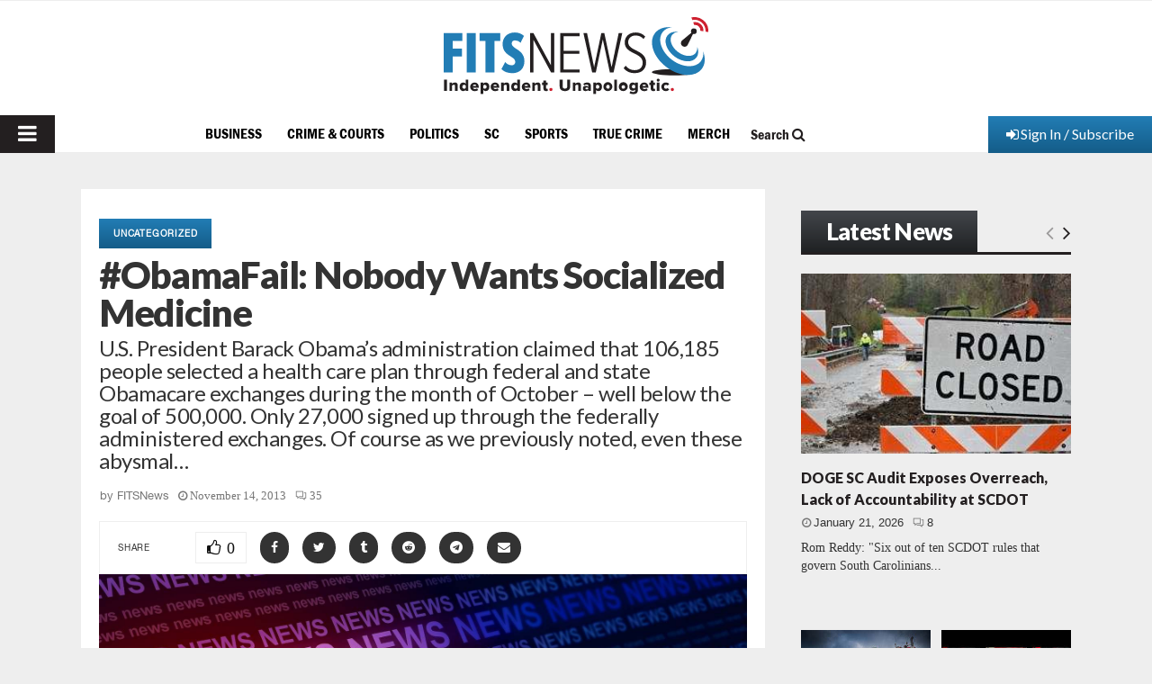

--- FILE ---
content_type: text/html; charset=UTF-8
request_url: https://www.fitsnews.com/2013/11/14/obamafail-nobody-wants-socialized-medicine/
body_size: 49191
content:
<!DOCTYPE html>
<html lang="en-US" prefix="og: https://ogp.me/ns#">
<head><!-- child -->
	<meta charset="UTF-8">
	<meta http-equiv="Content-Security-Policy" content="upgrade-insecure-requests">
		<meta name="viewport" content="width=device-width, initial-scale=1">
		<link rel="profile" href="http://gmpg.org/xfn/11">
	<meta http-equiv="X-UA-Compatible" content="IE=Edge" />
<!-- Search Engine Optimization by Rank Math PRO - https://rankmath.com/ -->
<title>#ObamaFail: Nobody Wants Socialized Medicine - FITSNews</title>
<meta name="description" content="U.S. President Barack Obama&#039;s administration claimed that 106,185 people selected a health care plan through federal and state Obamacare exchanges during the"/>
<meta name="robots" content="follow, index, max-snippet:-1, max-video-preview:-1, max-image-preview:large"/>
<link rel="canonical" href="https://www.fitsnews.com/2013/11/14/obamafail-nobody-wants-socialized-medicine/" />
<meta property="og:locale" content="en_US" />
<meta property="og:type" content="article" />
<meta property="og:title" content="#ObamaFail: Nobody Wants Socialized Medicine - FITSNews" />
<meta property="og:description" content="U.S. President Barack Obama&#039;s administration claimed that 106,185 people selected a health care plan through federal and state Obamacare exchanges during the" />
<meta property="og:url" content="https://www.fitsnews.com/2013/11/14/obamafail-nobody-wants-socialized-medicine/" />
<meta property="og:site_name" content="FITSNews" />
<meta property="article:publisher" content="https://www.facebook.com/fitsnews/" />
<meta property="article:tag" content="#Obamafail" />
<meta property="article:tag" content="Affordable Care Act" />
<meta property="article:tag" content="Barack Obama" />
<meta property="article:tag" content="Health Care Law" />
<meta property="article:tag" content="kathleen sebelius" />
<meta property="article:tag" content="obamacare" />
<meta property="article:tag" content="Obamacare enrollment" />
<meta property="article:tag" content="Obamacare exchanges" />
<meta property="article:tag" content="PPACA" />
<meta property="article:tag" content="Socialized Medicine" />
<meta property="article:section" content="Uncategorized" />
<meta property="og:updated_time" content="2022-12-16T11:16:04-05:00" />
<meta property="og:image" content="https://www.fitsnews.com/wp-content/uploads/2013/11/obama-fail.jpg" />
<meta property="og:image:secure_url" content="https://www.fitsnews.com/wp-content/uploads/2013/11/obama-fail.jpg" />
<meta property="og:image:width" content="920" />
<meta property="og:image:height" content="545" />
<meta property="og:image:alt" content="#ObamaFail: Nobody Wants Socialized Medicine" />
<meta property="og:image:type" content="image/jpeg" />
<meta property="article:published_time" content="2013-11-14T09:52:09-05:00" />
<meta property="article:modified_time" content="2022-12-16T11:16:04-05:00" />
<meta name="twitter:card" content="summary_large_image" />
<meta name="twitter:title" content="#ObamaFail: Nobody Wants Socialized Medicine - FITSNews" />
<meta name="twitter:description" content="U.S. President Barack Obama&#039;s administration claimed that 106,185 people selected a health care plan through federal and state Obamacare exchanges during the" />
<meta name="twitter:site" content="@fitsnews" />
<meta name="twitter:creator" content="@fitsnews" />
<meta name="twitter:image" content="https://www.fitsnews.com/wp-content/uploads/2013/11/obama-fail.jpg" />
<meta name="twitter:label1" content="Written by" />
<meta name="twitter:data1" content="FITSNews" />
<meta name="twitter:label2" content="Time to read" />
<meta name="twitter:data2" content="Less than a minute" />
<script type="application/ld+json" class="rank-math-schema-pro">{"@context":"https://schema.org","@graph":[{"@type":"Place","@id":"https://www.fitsnews.com/#place","address":{"@type":"PostalAddress","addressLocality":"Columbia","addressRegion":"South Carolina"}},{"@type":["NewsMediaOrganization","Organization"],"@id":"https://www.fitsnews.com/#organization","name":"FITSNews.com","url":"https://www.fitsnews.com","sameAs":["https://www.facebook.com/fitsnews/","https://twitter.com/fitsnews"],"address":{"@type":"PostalAddress","addressLocality":"Columbia","addressRegion":"South Carolina"},"logo":{"@type":"ImageObject","@id":"https://www.fitsnews.com/#logo","url":"https://www.fitsnews.com/wp-content/uploads/2022/12/fn-horizontal-cmyk.svg","contentUrl":"https://www.fitsnews.com/wp-content/uploads/2022/12/fn-horizontal-cmyk.svg","caption":"FITSNews","inLanguage":"en-US","width":"294","height":"86"},"location":{"@id":"https://www.fitsnews.com/#place"}},{"@type":"WebSite","@id":"https://www.fitsnews.com/#website","url":"https://www.fitsnews.com","name":"FITSNews","alternateName":"FITSNews.com","publisher":{"@id":"https://www.fitsnews.com/#organization"},"inLanguage":"en-US"},{"@type":"ImageObject","@id":"https://www.fitsnews.com/wp-content/uploads/2013/11/obama-fail.jpg","url":"https://www.fitsnews.com/wp-content/uploads/2013/11/obama-fail.jpg","width":"920","height":"545","inLanguage":"en-US"},{"@type":"BreadcrumbList","@id":"https://www.fitsnews.com/2013/11/14/obamafail-nobody-wants-socialized-medicine/#breadcrumb","itemListElement":[{"@type":"ListItem","position":"1","item":{"@id":"https://www.fitsnews.com","name":"Home"}},{"@type":"ListItem","position":"2","item":{"@id":"https://www.fitsnews.com/2013/11/14/obamafail-nobody-wants-socialized-medicine/","name":"#ObamaFail: Nobody Wants Socialized Medicine"}}]},{"@type":"WebPage","@id":"https://www.fitsnews.com/2013/11/14/obamafail-nobody-wants-socialized-medicine/#webpage","url":"https://www.fitsnews.com/2013/11/14/obamafail-nobody-wants-socialized-medicine/","name":"#ObamaFail: Nobody Wants Socialized Medicine - FITSNews","datePublished":"2013-11-14T09:52:09-05:00","dateModified":"2022-12-16T11:16:04-05:00","isPartOf":{"@id":"https://www.fitsnews.com/#website"},"primaryImageOfPage":{"@id":"https://www.fitsnews.com/wp-content/uploads/2013/11/obama-fail.jpg"},"inLanguage":"en-US","breadcrumb":{"@id":"https://www.fitsnews.com/2013/11/14/obamafail-nobody-wants-socialized-medicine/#breadcrumb"}},{"@type":"Person","@id":"https://www.fitsnews.com/author/fitsnews/","name":"FITSNews","url":"https://www.fitsnews.com/author/fitsnews/","image":{"@type":"ImageObject","@id":"https://secure.gravatar.com/avatar/5bb64c6d6ad04a8dc64157ca879c3550?s=96&amp;d=mm&amp;r=r","url":"https://secure.gravatar.com/avatar/5bb64c6d6ad04a8dc64157ca879c3550?s=96&amp;d=mm&amp;r=r","caption":"FITSNews","inLanguage":"en-US"},"sameAs":["https://www.fitsnews.com"],"worksFor":{"@id":"https://www.fitsnews.com/#organization"}},{"@type":"NewsArticle","headline":"#ObamaFail: Nobody Wants Socialized Medicine - FITSNews","datePublished":"2013-11-14T09:52:09-05:00","dateModified":"2022-12-16T11:16:04-05:00","author":{"@id":"https://www.fitsnews.com/author/fitsnews/","name":"FITSNews"},"publisher":{"@id":"https://www.fitsnews.com/#organization"},"description":"U.S. President Barack Obama&#039;s administration claimed that 106,185 people selected a health care plan through federal and state Obamacare exchanges during the","copyrightYear":"2022","copyrightHolder":{"@id":"https://www.fitsnews.com/#organization"},"name":"#ObamaFail: Nobody Wants Socialized Medicine - FITSNews","@id":"https://www.fitsnews.com/2013/11/14/obamafail-nobody-wants-socialized-medicine/#richSnippet","isPartOf":{"@id":"https://www.fitsnews.com/2013/11/14/obamafail-nobody-wants-socialized-medicine/#webpage"},"image":{"@id":"https://www.fitsnews.com/wp-content/uploads/2013/11/obama-fail.jpg"},"inLanguage":"en-US","mainEntityOfPage":{"@id":"https://www.fitsnews.com/2013/11/14/obamafail-nobody-wants-socialized-medicine/#webpage"}}]}</script>
<!-- /Rank Math WordPress SEO plugin -->

<link rel='dns-prefetch' href='//www.googletagmanager.com' />
<link rel='dns-prefetch' href='//js.stripe.com' />
<link rel='dns-prefetch' href='//fonts.googleapis.com' />
<link rel='dns-prefetch' href='//ajax.googleapis.com' />
<link rel="alternate" type="application/rss+xml" title="FITSNews &raquo; Feed" href="https://www.fitsnews.com/feed/" />
<link rel="alternate" type="application/rss+xml" title="FITSNews &raquo; Comments Feed" href="https://www.fitsnews.com/comments/feed/" />
<link rel="alternate" type="application/rss+xml" title="FITSNews &raquo; #ObamaFail: Nobody Wants Socialized Medicine Comments Feed" href="https://www.fitsnews.com/2013/11/14/obamafail-nobody-wants-socialized-medicine/feed/" />
		<!-- This site uses the Google Analytics by MonsterInsights plugin v9.11.1 - Using Analytics tracking - https://www.monsterinsights.com/ -->
							<!-- No tracking code set -->
				<!-- / Google Analytics by MonsterInsights -->
		<script type="text/javascript">
window._wpemojiSettings = {"baseUrl":"https:\/\/s.w.org\/images\/core\/emoji\/14.0.0\/72x72\/","ext":".png","svgUrl":"https:\/\/s.w.org\/images\/core\/emoji\/14.0.0\/svg\/","svgExt":".svg","source":{"concatemoji":"https:\/\/www.fitsnews.com\/wp-includes\/js\/wp-emoji-release.min.js?ver=6.2.8"}};
/*! This file is auto-generated */
!function(e,a,t){var n,r,o,i=a.createElement("canvas"),p=i.getContext&&i.getContext("2d");function s(e,t){p.clearRect(0,0,i.width,i.height),p.fillText(e,0,0);e=i.toDataURL();return p.clearRect(0,0,i.width,i.height),p.fillText(t,0,0),e===i.toDataURL()}function c(e){var t=a.createElement("script");t.src=e,t.defer=t.type="text/javascript",a.getElementsByTagName("head")[0].appendChild(t)}for(o=Array("flag","emoji"),t.supports={everything:!0,everythingExceptFlag:!0},r=0;r<o.length;r++)t.supports[o[r]]=function(e){if(p&&p.fillText)switch(p.textBaseline="top",p.font="600 32px Arial",e){case"flag":return s("\ud83c\udff3\ufe0f\u200d\u26a7\ufe0f","\ud83c\udff3\ufe0f\u200b\u26a7\ufe0f")?!1:!s("\ud83c\uddfa\ud83c\uddf3","\ud83c\uddfa\u200b\ud83c\uddf3")&&!s("\ud83c\udff4\udb40\udc67\udb40\udc62\udb40\udc65\udb40\udc6e\udb40\udc67\udb40\udc7f","\ud83c\udff4\u200b\udb40\udc67\u200b\udb40\udc62\u200b\udb40\udc65\u200b\udb40\udc6e\u200b\udb40\udc67\u200b\udb40\udc7f");case"emoji":return!s("\ud83e\udef1\ud83c\udffb\u200d\ud83e\udef2\ud83c\udfff","\ud83e\udef1\ud83c\udffb\u200b\ud83e\udef2\ud83c\udfff")}return!1}(o[r]),t.supports.everything=t.supports.everything&&t.supports[o[r]],"flag"!==o[r]&&(t.supports.everythingExceptFlag=t.supports.everythingExceptFlag&&t.supports[o[r]]);t.supports.everythingExceptFlag=t.supports.everythingExceptFlag&&!t.supports.flag,t.DOMReady=!1,t.readyCallback=function(){t.DOMReady=!0},t.supports.everything||(n=function(){t.readyCallback()},a.addEventListener?(a.addEventListener("DOMContentLoaded",n,!1),e.addEventListener("load",n,!1)):(e.attachEvent("onload",n),a.attachEvent("onreadystatechange",function(){"complete"===a.readyState&&t.readyCallback()})),(e=t.source||{}).concatemoji?c(e.concatemoji):e.wpemoji&&e.twemoji&&(c(e.twemoji),c(e.wpemoji)))}(window,document,window._wpemojiSettings);
</script>
<!-- fitsnews.com is managing ads with Advanced Ads – https://wpadvancedads.com/ --><script id="advads-ready">
			window.advanced_ads_ready=function(e,a){a=a||"complete";var d=function(e){return"interactive"===a?"loading"!==e:"complete"===e};d(document.readyState)?e():document.addEventListener("readystatechange",(function(a){d(a.target.readyState)&&e()}),{once:"interactive"===a})},window.advanced_ads_ready_queue=window.advanced_ads_ready_queue||[];		</script>
				<script>
			document.addEventListener( 'aagam_empty_slot', function ( ev ) {
				const div = document.getElementById( ev.detail );
				if ( ! div ) {
					return;
				}
				const prefix = 'advads-', wrapper = div.closest( '[id^="' + prefix + '"]' );
				if ( ! wrapper ) {
					return;
				}
				if ( wrapper.classList.contains( prefix + 'sticky' ) || wrapper.classList.contains( prefix + 'layer' ) ) {
					return;
				}
				wrapper.style.display = 'none';
			} );
		</script>
		<style type="text/css">
img.wp-smiley,
img.emoji {
	display: inline !important;
	border: none !important;
	box-shadow: none !important;
	height: 1em !important;
	width: 1em !important;
	margin: 0 0.07em !important;
	vertical-align: -0.1em !important;
	background: none !important;
	padding: 0 !important;
}
</style>
	<link rel='stylesheet' id='wp-block-library-css' href='https://www.fitsnews.com/wp-includes/css/dist/block-library/style.min.css?ver=6.2.8' type='text/css' media='all' />
<style id='wp-block-library-theme-inline-css' type='text/css'>
.wp-block-audio figcaption{color:#555;font-size:13px;text-align:center}.is-dark-theme .wp-block-audio figcaption{color:hsla(0,0%,100%,.65)}.wp-block-audio{margin:0 0 1em}.wp-block-code{border:1px solid #ccc;border-radius:4px;font-family:Menlo,Consolas,monaco,monospace;padding:.8em 1em}.wp-block-embed figcaption{color:#555;font-size:13px;text-align:center}.is-dark-theme .wp-block-embed figcaption{color:hsla(0,0%,100%,.65)}.wp-block-embed{margin:0 0 1em}.blocks-gallery-caption{color:#555;font-size:13px;text-align:center}.is-dark-theme .blocks-gallery-caption{color:hsla(0,0%,100%,.65)}.wp-block-image figcaption{color:#555;font-size:13px;text-align:center}.is-dark-theme .wp-block-image figcaption{color:hsla(0,0%,100%,.65)}.wp-block-image{margin:0 0 1em}.wp-block-pullquote{border-bottom:4px solid;border-top:4px solid;color:currentColor;margin-bottom:1.75em}.wp-block-pullquote cite,.wp-block-pullquote footer,.wp-block-pullquote__citation{color:currentColor;font-size:.8125em;font-style:normal;text-transform:uppercase}.wp-block-quote{border-left:.25em solid;margin:0 0 1.75em;padding-left:1em}.wp-block-quote cite,.wp-block-quote footer{color:currentColor;font-size:.8125em;font-style:normal;position:relative}.wp-block-quote.has-text-align-right{border-left:none;border-right:.25em solid;padding-left:0;padding-right:1em}.wp-block-quote.has-text-align-center{border:none;padding-left:0}.wp-block-quote.is-large,.wp-block-quote.is-style-large,.wp-block-quote.is-style-plain{border:none}.wp-block-search .wp-block-search__label{font-weight:700}.wp-block-search__button{border:1px solid #ccc;padding:.375em .625em}:where(.wp-block-group.has-background){padding:1.25em 2.375em}.wp-block-separator.has-css-opacity{opacity:.4}.wp-block-separator{border:none;border-bottom:2px solid;margin-left:auto;margin-right:auto}.wp-block-separator.has-alpha-channel-opacity{opacity:1}.wp-block-separator:not(.is-style-wide):not(.is-style-dots){width:100px}.wp-block-separator.has-background:not(.is-style-dots){border-bottom:none;height:1px}.wp-block-separator.has-background:not(.is-style-wide):not(.is-style-dots){height:2px}.wp-block-table{margin:0 0 1em}.wp-block-table td,.wp-block-table th{word-break:normal}.wp-block-table figcaption{color:#555;font-size:13px;text-align:center}.is-dark-theme .wp-block-table figcaption{color:hsla(0,0%,100%,.65)}.wp-block-video figcaption{color:#555;font-size:13px;text-align:center}.is-dark-theme .wp-block-video figcaption{color:hsla(0,0%,100%,.65)}.wp-block-video{margin:0 0 1em}.wp-block-template-part.has-background{margin-bottom:0;margin-top:0;padding:1.25em 2.375em}
</style>
<style id='safe-svg-svg-icon-style-inline-css' type='text/css'>
.safe-svg-cover{text-align:center}.safe-svg-cover .safe-svg-inside{display:inline-block;max-width:100%}.safe-svg-cover svg{height:100%;max-height:100%;max-width:100%;width:100%}

</style>
<link rel='stylesheet' id='persistent-login-manage-sessions-style-css' href='https://www.fitsnews.com/wp-content/plugins/wp-persistent-login-premium//blocks/manage-sessions/style.css?ver=1.0.1' type='text/css' media='all' />
<style id='rank-math-toc-block-style-inline-css' type='text/css'>
.wp-block-rank-math-toc-block nav ol{counter-reset:item}.wp-block-rank-math-toc-block nav ol li{display:block}.wp-block-rank-math-toc-block nav ol li:before{content:counters(item, ".") ". ";counter-increment:item}

</style>
<link rel='stylesheet' id='classic-theme-styles-css' href='https://www.fitsnews.com/wp-includes/css/classic-themes.min.css?ver=6.2.8' type='text/css' media='all' />
<style id='global-styles-inline-css' type='text/css'>
body{--wp--preset--color--black: #000000;--wp--preset--color--cyan-bluish-gray: #abb8c3;--wp--preset--color--white: #ffffff;--wp--preset--color--pale-pink: #f78da7;--wp--preset--color--vivid-red: #cf2e2e;--wp--preset--color--luminous-vivid-orange: #ff6900;--wp--preset--color--luminous-vivid-amber: #fcb900;--wp--preset--color--light-green-cyan: #7bdcb5;--wp--preset--color--vivid-green-cyan: #00d084;--wp--preset--color--pale-cyan-blue: #8ed1fc;--wp--preset--color--vivid-cyan-blue: #0693e3;--wp--preset--color--vivid-purple: #9b51e0;--wp--preset--color--gamecocks: #700000;--wp--preset--gradient--vivid-cyan-blue-to-vivid-purple: linear-gradient(135deg,rgba(6,147,227,1) 0%,rgb(155,81,224) 100%);--wp--preset--gradient--light-green-cyan-to-vivid-green-cyan: linear-gradient(135deg,rgb(122,220,180) 0%,rgb(0,208,130) 100%);--wp--preset--gradient--luminous-vivid-amber-to-luminous-vivid-orange: linear-gradient(135deg,rgba(252,185,0,1) 0%,rgba(255,105,0,1) 100%);--wp--preset--gradient--luminous-vivid-orange-to-vivid-red: linear-gradient(135deg,rgba(255,105,0,1) 0%,rgb(207,46,46) 100%);--wp--preset--gradient--very-light-gray-to-cyan-bluish-gray: linear-gradient(135deg,rgb(238,238,238) 0%,rgb(169,184,195) 100%);--wp--preset--gradient--cool-to-warm-spectrum: linear-gradient(135deg,rgb(74,234,220) 0%,rgb(151,120,209) 20%,rgb(207,42,186) 40%,rgb(238,44,130) 60%,rgb(251,105,98) 80%,rgb(254,248,76) 100%);--wp--preset--gradient--blush-light-purple: linear-gradient(135deg,rgb(255,206,236) 0%,rgb(152,150,240) 100%);--wp--preset--gradient--blush-bordeaux: linear-gradient(135deg,rgb(254,205,165) 0%,rgb(254,45,45) 50%,rgb(107,0,62) 100%);--wp--preset--gradient--luminous-dusk: linear-gradient(135deg,rgb(255,203,112) 0%,rgb(199,81,192) 50%,rgb(65,88,208) 100%);--wp--preset--gradient--pale-ocean: linear-gradient(135deg,rgb(255,245,203) 0%,rgb(182,227,212) 50%,rgb(51,167,181) 100%);--wp--preset--gradient--electric-grass: linear-gradient(135deg,rgb(202,248,128) 0%,rgb(113,206,126) 100%);--wp--preset--gradient--midnight: linear-gradient(135deg,rgb(2,3,129) 0%,rgb(40,116,252) 100%);--wp--preset--duotone--dark-grayscale: url('#wp-duotone-dark-grayscale');--wp--preset--duotone--grayscale: url('#wp-duotone-grayscale');--wp--preset--duotone--purple-yellow: url('#wp-duotone-purple-yellow');--wp--preset--duotone--blue-red: url('#wp-duotone-blue-red');--wp--preset--duotone--midnight: url('#wp-duotone-midnight');--wp--preset--duotone--magenta-yellow: url('#wp-duotone-magenta-yellow');--wp--preset--duotone--purple-green: url('#wp-duotone-purple-green');--wp--preset--duotone--blue-orange: url('#wp-duotone-blue-orange');--wp--preset--font-size--small: 14px;--wp--preset--font-size--medium: 20px;--wp--preset--font-size--large: 32px;--wp--preset--font-size--x-large: 42px;--wp--preset--font-size--normal: 16px;--wp--preset--font-size--huge: 42px;--wp--preset--spacing--20: 0.44rem;--wp--preset--spacing--30: 0.67rem;--wp--preset--spacing--40: 1rem;--wp--preset--spacing--50: 1.5rem;--wp--preset--spacing--60: 2.25rem;--wp--preset--spacing--70: 3.38rem;--wp--preset--spacing--80: 5.06rem;--wp--preset--shadow--natural: 6px 6px 9px rgba(0, 0, 0, 0.2);--wp--preset--shadow--deep: 12px 12px 50px rgba(0, 0, 0, 0.4);--wp--preset--shadow--sharp: 6px 6px 0px rgba(0, 0, 0, 0.2);--wp--preset--shadow--outlined: 6px 6px 0px -3px rgba(255, 255, 255, 1), 6px 6px rgba(0, 0, 0, 1);--wp--preset--shadow--crisp: 6px 6px 0px rgba(0, 0, 0, 1);}:where(.is-layout-flex){gap: 0.5em;}body .is-layout-flow > .alignleft{float: left;margin-inline-start: 0;margin-inline-end: 2em;}body .is-layout-flow > .alignright{float: right;margin-inline-start: 2em;margin-inline-end: 0;}body .is-layout-flow > .aligncenter{margin-left: auto !important;margin-right: auto !important;}body .is-layout-constrained > .alignleft{float: left;margin-inline-start: 0;margin-inline-end: 2em;}body .is-layout-constrained > .alignright{float: right;margin-inline-start: 2em;margin-inline-end: 0;}body .is-layout-constrained > .aligncenter{margin-left: auto !important;margin-right: auto !important;}body .is-layout-constrained > :where(:not(.alignleft):not(.alignright):not(.alignfull)){max-width: var(--wp--style--global--content-size);margin-left: auto !important;margin-right: auto !important;}body .is-layout-constrained > .alignwide{max-width: var(--wp--style--global--wide-size);}body .is-layout-flex{display: flex;}body .is-layout-flex{flex-wrap: wrap;align-items: center;}body .is-layout-flex > *{margin: 0;}:where(.wp-block-columns.is-layout-flex){gap: 2em;}.has-black-color{color: var(--wp--preset--color--black) !important;}.has-cyan-bluish-gray-color{color: var(--wp--preset--color--cyan-bluish-gray) !important;}.has-white-color{color: var(--wp--preset--color--white) !important;}.has-pale-pink-color{color: var(--wp--preset--color--pale-pink) !important;}.has-vivid-red-color{color: var(--wp--preset--color--vivid-red) !important;}.has-luminous-vivid-orange-color{color: var(--wp--preset--color--luminous-vivid-orange) !important;}.has-luminous-vivid-amber-color{color: var(--wp--preset--color--luminous-vivid-amber) !important;}.has-light-green-cyan-color{color: var(--wp--preset--color--light-green-cyan) !important;}.has-vivid-green-cyan-color{color: var(--wp--preset--color--vivid-green-cyan) !important;}.has-pale-cyan-blue-color{color: var(--wp--preset--color--pale-cyan-blue) !important;}.has-vivid-cyan-blue-color{color: var(--wp--preset--color--vivid-cyan-blue) !important;}.has-vivid-purple-color{color: var(--wp--preset--color--vivid-purple) !important;}.has-gamecocks-color{color: var(--wp--preset--color--gamecocks) !important;}.has-black-background-color{background-color: var(--wp--preset--color--black) !important;}.has-cyan-bluish-gray-background-color{background-color: var(--wp--preset--color--cyan-bluish-gray) !important;}.has-white-background-color{background-color: var(--wp--preset--color--white) !important;}.has-pale-pink-background-color{background-color: var(--wp--preset--color--pale-pink) !important;}.has-vivid-red-background-color{background-color: var(--wp--preset--color--vivid-red) !important;}.has-luminous-vivid-orange-background-color{background-color: var(--wp--preset--color--luminous-vivid-orange) !important;}.has-luminous-vivid-amber-background-color{background-color: var(--wp--preset--color--luminous-vivid-amber) !important;}.has-light-green-cyan-background-color{background-color: var(--wp--preset--color--light-green-cyan) !important;}.has-vivid-green-cyan-background-color{background-color: var(--wp--preset--color--vivid-green-cyan) !important;}.has-pale-cyan-blue-background-color{background-color: var(--wp--preset--color--pale-cyan-blue) !important;}.has-vivid-cyan-blue-background-color{background-color: var(--wp--preset--color--vivid-cyan-blue) !important;}.has-vivid-purple-background-color{background-color: var(--wp--preset--color--vivid-purple) !important;}.has-gamecocks-background-color{background-color: var(--wp--preset--color--gamecocks) !important;}.has-black-border-color{border-color: var(--wp--preset--color--black) !important;}.has-cyan-bluish-gray-border-color{border-color: var(--wp--preset--color--cyan-bluish-gray) !important;}.has-white-border-color{border-color: var(--wp--preset--color--white) !important;}.has-pale-pink-border-color{border-color: var(--wp--preset--color--pale-pink) !important;}.has-vivid-red-border-color{border-color: var(--wp--preset--color--vivid-red) !important;}.has-luminous-vivid-orange-border-color{border-color: var(--wp--preset--color--luminous-vivid-orange) !important;}.has-luminous-vivid-amber-border-color{border-color: var(--wp--preset--color--luminous-vivid-amber) !important;}.has-light-green-cyan-border-color{border-color: var(--wp--preset--color--light-green-cyan) !important;}.has-vivid-green-cyan-border-color{border-color: var(--wp--preset--color--vivid-green-cyan) !important;}.has-pale-cyan-blue-border-color{border-color: var(--wp--preset--color--pale-cyan-blue) !important;}.has-vivid-cyan-blue-border-color{border-color: var(--wp--preset--color--vivid-cyan-blue) !important;}.has-vivid-purple-border-color{border-color: var(--wp--preset--color--vivid-purple) !important;}.has-gamecocks-border-color{border-color: var(--wp--preset--color--gamecocks) !important;}.has-vivid-cyan-blue-to-vivid-purple-gradient-background{background: var(--wp--preset--gradient--vivid-cyan-blue-to-vivid-purple) !important;}.has-light-green-cyan-to-vivid-green-cyan-gradient-background{background: var(--wp--preset--gradient--light-green-cyan-to-vivid-green-cyan) !important;}.has-luminous-vivid-amber-to-luminous-vivid-orange-gradient-background{background: var(--wp--preset--gradient--luminous-vivid-amber-to-luminous-vivid-orange) !important;}.has-luminous-vivid-orange-to-vivid-red-gradient-background{background: var(--wp--preset--gradient--luminous-vivid-orange-to-vivid-red) !important;}.has-very-light-gray-to-cyan-bluish-gray-gradient-background{background: var(--wp--preset--gradient--very-light-gray-to-cyan-bluish-gray) !important;}.has-cool-to-warm-spectrum-gradient-background{background: var(--wp--preset--gradient--cool-to-warm-spectrum) !important;}.has-blush-light-purple-gradient-background{background: var(--wp--preset--gradient--blush-light-purple) !important;}.has-blush-bordeaux-gradient-background{background: var(--wp--preset--gradient--blush-bordeaux) !important;}.has-luminous-dusk-gradient-background{background: var(--wp--preset--gradient--luminous-dusk) !important;}.has-pale-ocean-gradient-background{background: var(--wp--preset--gradient--pale-ocean) !important;}.has-electric-grass-gradient-background{background: var(--wp--preset--gradient--electric-grass) !important;}.has-midnight-gradient-background{background: var(--wp--preset--gradient--midnight) !important;}.has-small-font-size{font-size: var(--wp--preset--font-size--small) !important;}.has-medium-font-size{font-size: var(--wp--preset--font-size--medium) !important;}.has-large-font-size{font-size: var(--wp--preset--font-size--large) !important;}.has-x-large-font-size{font-size: var(--wp--preset--font-size--x-large) !important;}
.wp-block-navigation a:where(:not(.wp-element-button)){color: inherit;}
:where(.wp-block-columns.is-layout-flex){gap: 2em;}
.wp-block-pullquote{font-size: 1.5em;line-height: 1.6;}
</style>
<link rel='stylesheet' id='pencisc-css' href='https://www.fitsnews.com/wp-content/plugins/penci-framework/assets/css/single-shortcode.css?ver=6.2.8' type='text/css' media='all' />
<link rel='stylesheet' id='penci-oswald-css' href='//fonts.googleapis.com/css?family=Oswald%3A400&#038;ver=6.2.8' type='text/css' media='all' />
<link rel='stylesheet' id='wpos-slick-style-css' href='https://www.fitsnews.com/wp-content/plugins/wp-slick-slider-and-image-carousel/assets/css/slick.css?ver=3.7' type='text/css' media='all' />
<link rel='stylesheet' id='wpsisac-public-style-css' href='https://www.fitsnews.com/wp-content/plugins/wp-slick-slider-and-image-carousel/assets/css/wpsisac-public.css?ver=3.7' type='text/css' media='all' />
<link rel='stylesheet' id='dashicons-css' href='https://www.fitsnews.com/wp-includes/css/dashicons.min.css?ver=6.2.8' type='text/css' media='all' />
<link rel='stylesheet' id='weblator_polling-plugin-styles-css' href='https://www.fitsnews.com/wp-content/plugins/poll-plugin/public/assets/css/public.css?ver=1.7.4' type='text/css' media='all' />
<link rel='stylesheet' id='weblator_polling-fa-css' href='https://www.fitsnews.com/wp-content/plugins/poll-plugin/public/assets/css/font-awesome.min.css?ver=1.7.4' type='text/css' media='all' />
<link rel='stylesheet' id='issuem-leaky-paywall-css' href='https://www.fitsnews.com/wp-content/plugins/leaky-paywall//css/issuem-leaky-paywall.css?ver=4.21.2' type='text/css' media='all' />
<link rel='stylesheet' id='jquery-style-css' href='//ajax.googleapis.com/ajax/libs/jqueryui/1.11.2/themes/smoothness/jquery-ui.css?ver=3.1.8' type='text/css' media='all' />
<link rel='stylesheet' id='lp-gift-style-css' href='https://www.fitsnews.com/wp-content/plugins/leaky-paywall-gift-subscriptions//css/lp-gift.css?ver=3.1.8' type='text/css' media='all' />
<link rel='stylesheet' id='leaky-paywall-article-countdown-nag-css' href='https://www.fitsnews.com/wp-content/plugins/leaky-paywall-article-countdown-nag/css/article-countdown-nag.css?ver=3.8.4' type='text/css' media='all' />
<link rel='stylesheet' id='leaky-paywall-invoices-style-css' href='https://www.fitsnews.com/wp-content/plugins/leaky-paywall-invoices/includes/css/style.css?ver=6.2.8' type='text/css' media='all' />
<link rel='stylesheet' id='leaky-paywall-coupons-css-css' href='https://www.fitsnews.com/wp-content/plugins/leaky-paywall-coupons//css/leaky-paywall-coupons.css?ver=2.2.1' type='text/css' media='all' />
<link rel='stylesheet' id='parent-style-css' href='https://www.fitsnews.com/wp-content/themes/pennews/style.css?ver=6.2.8' type='text/css' media='all' />
<link rel='stylesheet' id='penci-styles-child-css' href='https://www.fitsnews.com/wp-content/themes/pennews-child/style.css?ver=1716330178' type='text/css' media='all' />
<link rel='stylesheet' id='my_custom_style-css' href='https://www.fitsnews.com/wp-content/themes/pennews-child/custom-css/audioplayer.css?ver=1671622538' type='text/css' media='all' />
<link rel='stylesheet' id='my_custom_style_1-css' href='https://www.fitsnews.com/wp-content/themes/pennews-child/custom-css/custom-style.css?ver=1689800386' type='text/css' media='all' />
<link rel='stylesheet' id='penci-font-awesome-css' href='https://www.fitsnews.com/wp-content/themes/pennews/css/font-awesome.min.css?ver=4.5.2' type='text/css' media='all' />
<link rel='stylesheet' id='penci-review-css' href='https://www.fitsnews.com/wp-content/themes/pennews/css/review.css?ver=6.6.5' type='text/css' media='all' />
<link rel='stylesheet' id='hurrytimer-css' href='https://www.fitsnews.com/wp-content/uploads/hurrytimer/css/f2639cac7cbb6e7f.css?ver=6.2.8' type='text/css' media='all' />
<link rel='stylesheet' id='__EPYT__style-css' href='https://www.fitsnews.com/wp-content/plugins/youtube-embed-plus/styles/ytprefs.min.css?ver=14.2.1.2' type='text/css' media='all' />
<style id='__EPYT__style-inline-css' type='text/css'>

                .epyt-gallery-thumb {
                        width: 33.333%;
                }
                
</style>
<script type='text/javascript' src='https://www.fitsnews.com/wp-content/plugins/google-analytics-premium/assets/js/frontend-gtag.min.js?ver=9.11.1' id='monsterinsights-frontend-script-js'></script>
<script data-cfasync="false" data-wpfc-render="false" type="text/javascript" id='monsterinsights-frontend-script-js-extra'>/* <![CDATA[ */
var monsterinsights_frontend = {"js_events_tracking":"true","download_extensions":"doc,pdf,ppt,zip,xls,docx,pptx,xlsx","inbound_paths":"[]","home_url":"https:\/\/www.fitsnews.com","hash_tracking":"true","v4_id":""};/* ]]> */
</script>
<script type='text/javascript' src='https://www.fitsnews.com/wp-includes/js/jquery/jquery.min.js?ver=3.6.4' id='jquery-core-js'></script>
<script type='text/javascript' src='https://www.fitsnews.com/wp-includes/js/jquery/jquery-migrate.min.js?ver=3.4.0' id='jquery-migrate-js'></script>
<script type='text/javascript' src='https://www.fitsnews.com/wp-content/plugins/poll-plugin/public/assets/js/vendors/excanvas.js?ver=1.7.4' id='weblator_polling-canvas-js'></script>
<script type='text/javascript' id='advanced-ads-advanced-js-js-extra'>
/* <![CDATA[ */
var advads_options = {"blog_id":"1","privacy":{"enabled":false,"state":"not_needed"}};
/* ]]> */
</script>
<script type='text/javascript' src='https://www.fitsnews.com/wp-content/plugins/advanced-ads/public/assets/js/advanced.min.js?ver=1.52.3' id='advanced-ads-advanced-js-js'></script>
<script type='text/javascript' src='https://www.fitsnews.com/wp-content/plugins/leaky-paywall-registration-redirect/js/leaky-paywall-registration-redirect.js?ver=1.3.2' id='lp_registration_redirect-js'></script>
<script type='text/javascript' id='leaky-paywall-article-countdown-nag-js-extra'>
/* <![CDATA[ */
var lp_acn = {"ajaxurl":"https:\/\/www.fitsnews.com\/wp-admin\/admin-ajax.php"};
/* ]]> */
</script>
<script type='text/javascript' src='https://www.fitsnews.com/wp-content/plugins/leaky-paywall-article-countdown-nag/js/article-countdown-nag.js?ver=3.8.4' id='leaky-paywall-article-countdown-nag-js'></script>
<script type='text/javascript' id='my-custom-scrip-js-extra'>
/* <![CDATA[ */
var myAjax = {"ajaxurl":"https:\/\/www.fitsnews.com\/wp-admin\/admin-ajax.php"};
/* ]]> */
</script>
<script type='text/javascript' src='https://www.fitsnews.com/wp-content/themes/pennews-child/custom-js/custom-script.js?ver=1744325217' id='my-custom-scrip-js'></script>

<!-- Google tag (gtag.js) snippet added by Site Kit -->
<!-- Google Analytics snippet added by Site Kit -->
<script type='text/javascript' src='https://www.googletagmanager.com/gtag/js?id=G-SFFTJ344P0' id='google_gtagjs-js' async></script>
<script type='text/javascript' id='google_gtagjs-js-after'>
window.dataLayer = window.dataLayer || [];function gtag(){dataLayer.push(arguments);}
gtag("set","linker",{"domains":["www.fitsnews.com"]});
gtag("js", new Date());
gtag("set", "developer_id.dZTNiMT", true);
gtag("config", "G-SFFTJ344P0");
</script>
<script type='text/javascript' id='__ytprefs__-js-extra'>
/* <![CDATA[ */
var _EPYT_ = {"ajaxurl":"https:\/\/www.fitsnews.com\/wp-admin\/admin-ajax.php","security":"b178d35ea6","gallery_scrolloffset":"20","eppathtoscripts":"https:\/\/www.fitsnews.com\/wp-content\/plugins\/youtube-embed-plus\/scripts\/","eppath":"https:\/\/www.fitsnews.com\/wp-content\/plugins\/youtube-embed-plus\/","epresponsiveselector":"[\"iframe.__youtube_prefs_widget__\"]","epdovol":"1","version":"14.2.1.2","evselector":"iframe.__youtube_prefs__[src], iframe[src*=\"youtube.com\/embed\/\"], iframe[src*=\"youtube-nocookie.com\/embed\/\"]","ajax_compat":"","maxres_facade":"eager","ytapi_load":"light","pause_others":"","stopMobileBuffer":"1","facade_mode":"","not_live_on_channel":"","vi_active":"","vi_js_posttypes":[]};
/* ]]> */
</script>
<script type='text/javascript' src='https://www.fitsnews.com/wp-content/plugins/youtube-embed-plus/scripts/ytprefs.min.js?ver=14.2.1.2' id='__ytprefs__-js'></script>
<script type='text/javascript' src='https://js.stripe.com/v3/?ver=4.21.2' id='stripe-js'></script>
<link rel="EditURI" type="application/rsd+xml" title="RSD" href="https://www.fitsnews.com/xmlrpc.php?rsd" />
<link rel="wlwmanifest" type="application/wlwmanifest+xml" href="https://www.fitsnews.com/wp-includes/wlwmanifest.xml" />
<meta name="generator" content="WordPress 6.2.8" />
<link rel='shortlink' href='https://www.fitsnews.com/?p=129237' />
<link rel="alternate" type="application/json+oembed" href="https://www.fitsnews.com/wp-json/oembed/1.0/embed?url=https%3A%2F%2Fwww.fitsnews.com%2F2013%2F11%2F14%2Fobamafail-nobody-wants-socialized-medicine%2F" />
<link rel="alternate" type="text/xml+oembed" href="https://www.fitsnews.com/wp-json/oembed/1.0/embed?url=https%3A%2F%2Fwww.fitsnews.com%2F2013%2F11%2F14%2Fobamafail-nobody-wants-socialized-medicine%2F&#038;format=xml" />
<meta name="cdp-version" content="1.4.6" />        <script>
           document.addEventListener('DOMContentLoaded', _ => document.querySelectorAll('body p, body p *').forEach(e => {
            e.innerHTML = e.innerHTML.replaceAll("‘s","’s").replaceAll("‘ ","’ ").replaceAll("‘.","’.").replaceAll("‘,","’,").replaceAll("‘&nbsp;","’&nbsp;").replaceAll("‘</","’</")
         }));
        </script>
    
    <style>
        .fn-subscription-code-msg {
            padding: 15px 25px;
            margin: 15px 0;
            border-radius: 20px;
            background-color: rgba(1, 107, 131, 1);
            color: white;
            font-size: 1.3em !important;
        }
    </style>

    <script>
        document.addEventListener('DOMContentLoaded', _ => {
            testForParamAndPresent();
        })

        function testForParamAndPresent() {
            const urlParams = new URLSearchParams(window.location.search);
            const myParam = urlParams.get('dmsg');
            let myCC = urlParams.get('fncc');

            if (myParam == '1') {
                const targ = document.querySelector('.leaky-paywall-subscription-details-wrapper');
                if (!targ) return;
                if (myCC) {
                    myCC = myCC.toUpperCase();
                    document.querySelector('.lp-coupon-input[name="lp-coupon"]').value = myCC;
                    //   document.querySelector('form[name=lp-coupon-form]').submit();
                    targ.innerHTML += `
                    <div class="fn-subscription-code-msg">
                   Click the  <strong>'Apply' button</strong> below to get your <strong>discount!</strong>
                    </div>
                    `;
                } else {
                    targ.innerHTML += `
                <div class="fn-subscription-code-msg">
                    <strong>Get your discount!</strong> Type or paste in the <strong>Coupon Code</strong> text box below and click "Apply" - you will see the discount applied to your subscription.
                </div>
                `;
                }
            }
        }
    </script>

        <script>
		let fields = `<input type="hidden" id="nonce" name="nonce" value="21c84e1197" /><input type="hidden" name="_wp_http_referer" value="/2013/11/14/obamafail-nobody-wants-socialized-medicine/" />` ;
		let theForm = `form#gform_13` ;
           document.addEventListener('DOMContentLoaded', _ => document.querySelector(theForm).insertAdjacentHTML('afterbegin', fields));
        </script>
    
<script>
  jQuery(document).ready(function($) {
    // block out the Obejct Cache Pro plugin
    $("[data-slug='object-cache-pro-update']").css({'opacity': .2}).prepend("<div class='alert alert-danger'>DO NOT UPDATE</div>")


     // remove stylesheet
     let h = $("#penci-style-css").attr('href');
       if (h && h.indexOf('/pennews-child/') != -1) {
         $("#penci-style-css").remove()
      }



      // for reassigning the profile link
      //if ($("body.wp-admin").length>0) { return; }
      let prof_tag = `<li id="wp-admin-user-subscription"><a class="ab-item" href="/fitsnews-user-profile/">Your Subscription</a></li>`;
      $("li#wp-admin-bar-user-info").after(prof_tag);
      $("li#wp-admin-bar-my-account a").eq(0).attr('href', `/fitsnews-user-profile/`) // for both




    // for pre-choosing gravity form select menu based on entry URL
    let form_exists = jQuery('.contact-fitsnews-form').length > 0;
    if (form_exists) {
        const uparams = new Proxy(new URLSearchParams(window.location.search), {
            get: (searchParams, prop) => searchParams.get(prop),
        });
        if (uparams && uparams.type != '') {
            // extract the value
            let w = uparams.type.split(" ").map(m => m.substr(0, 1).toUpperCase() + m.substr(1)).join(" ");
          //  console.log('val',w)
            // see if it exists
            let field_exists = 0 != jQuery('#input_5_3 option[value="' + w + '"]').length;
          //  console.log('field_exists',field_exists, '#input_5_3 option[value="' + w + '"]')

            // hard-set the form
            if (field_exists) {
                jQuery('#input_5_3').val(w).css('visibility', 'hidden');
                jQuery('#input_5_3').parent().prepend(jQuery(`<strong>${w}</strong>`))
            }
        }
    }



    // Drop Cap on first letter of article
    $('span.penci-dropcap-regular').parent().addClass('new-drop-cap');
    $('span.penci-dropcap-bold').parent().addClass('new-drop-cap');

 })

</script>
    <meta name="generator" content="Site Kit by Google 1.170.0" /><script>
var portfolioDataJs = portfolioDataJs || [];
var penciBlocksArray=[];
var PENCILOCALCACHE = {};
		(function () {
				"use strict";
		
				PENCILOCALCACHE = {
					data: {},
					remove: function ( ajaxFilterItem ) {
						delete PENCILOCALCACHE.data[ajaxFilterItem];
					},
					exist: function ( ajaxFilterItem ) {
						return PENCILOCALCACHE.data.hasOwnProperty( ajaxFilterItem ) && PENCILOCALCACHE.data[ajaxFilterItem] !== null;
					},
					get: function ( ajaxFilterItem ) {
						return PENCILOCALCACHE.data[ajaxFilterItem];
					},
					set: function ( ajaxFilterItem, cachedData ) {
						PENCILOCALCACHE.remove( ajaxFilterItem );
						PENCILOCALCACHE.data[ajaxFilterItem] = cachedData;
					}
				};
			}
		)();function penciBlock() {
		    this.atts_json = '';
		    this.content = '';
		}</script>
		<style type="text/css">
																																													
					</style>
		<link href="https://trinitymedia.ai/" rel="preconnect" crossorigin="anonymous" />
<link href="https://vd.trinitymedia.ai/" rel="preconnect" crossorigin="anonymous" />
<link rel="stylesheet" href="https://www.fitsnews.com/wp-content/plugins/poll-plugin/public/assets/css/notie.css"><link rel="pingback" href="https://www.fitsnews.com/xmlrpc.php"><script type="application/ld+json">{
    "@context": "http:\/\/schema.org\/",
    "@type": "organization",
    "@id": "#organization",
    "logo": {
        "@type": "ImageObject",
        "url": "https:\/\/www.fitsnews.com\/wp-content\/uploads\/2022\/12\/fn-horizontal-cmyk.svg"
    },
    "url": "https:\/\/www.fitsnews.com\/",
    "name": "FITSNews",
    "description": "Politics, Sports and Pop Culture"
}</script><script type="application/ld+json">{
    "@context": "http:\/\/schema.org\/",
    "@type": "WebSite",
    "name": "FITSNews",
    "alternateName": "Politics, Sports and Pop Culture",
    "url": "https:\/\/www.fitsnews.com\/"
}</script><script type="application/ld+json">{
    "@context": "http:\/\/schema.org\/",
    "@type": "WPSideBar",
    "name": "Sidebar Right",
    "alternateName": "Add widgets here to display them on blog and single",
    "url": "https:\/\/www.fitsnews.com\/2013\/11\/14\/obamafail-nobody-wants-socialized-medicine"
}</script><script type="application/ld+json">{
    "@context": "http:\/\/schema.org\/",
    "@type": "WPSideBar",
    "name": "Sidebar Left",
    "alternateName": "Add widgets here to display them on page",
    "url": "https:\/\/www.fitsnews.com\/2013\/11\/14\/obamafail-nobody-wants-socialized-medicine"
}</script><script type="application/ld+json">{
    "@context": "http:\/\/schema.org\/",
    "@type": "WPSideBar",
    "name": "Right Sidebar Custom",
    "alternateName": "",
    "url": "https:\/\/www.fitsnews.com\/2013\/11\/14\/obamafail-nobody-wants-socialized-medicine"
}</script><script type="application/ld+json">{
    "@context": "http:\/\/schema.org\/",
    "@type": "WPSideBar",
    "name": "Sidebar Right with Latest News",
    "alternateName": "",
    "url": "https:\/\/www.fitsnews.com\/2013\/11\/14\/obamafail-nobody-wants-socialized-medicine"
}</script><script type="application/ld+json">{
    "@context": "http:\/\/schema.org\/",
    "@type": "WPSideBar",
    "name": "Latest-News-Cheer",
    "alternateName": "",
    "url": "https:\/\/www.fitsnews.com\/2013\/11\/14\/obamafail-nobody-wants-socialized-medicine"
}</script><script type="application/ld+json">{
    "@context": "http:\/\/schema.org\/",
    "@type": "WPSideBar",
    "name": "Podcasts-Default-Sidebar (Latest News)",
    "alternateName": "",
    "url": "https:\/\/www.fitsnews.com\/2013\/11\/14\/obamafail-nobody-wants-socialized-medicine"
}</script><script type="application/ld+json">{
    "@context": "http:\/\/schema.org\/",
    "@type": "BlogPosting",
    "headline": "#ObamaFail: Nobody Wants Socialized Medicine",
    "description": "U.S. President Barack Obama&#8217;s administration claimed that 106,185 people selected a health care plan through federal and state Obamacare exchanges during the month of October &#8211; well below the goal of 500,000. Only 27,000 signed up through the federally administered exchanges. Of course as we previously noted, even these abysmal...",
    "datePublished": "2013-11-14",
    "datemodified": "2022-12-16",
    "mainEntityOfPage": "https:\/\/www.fitsnews.com\/2013\/11\/14\/obamafail-nobody-wants-socialized-medicine\/",
    "image": {
        "@type": "ImageObject",
        "url": "https:\/\/www.fitsnews.com\/wp-content\/uploads\/2013\/11\/obama-fail.jpg",
        "width": 920,
        "height": 545
    },
    "publisher": {
        "@type": "Organization",
        "name": "FITSNews",
        "logo": {
            "@type": "ImageObject",
            "url": "https:\/\/www.fitsnews.com\/wp-content\/uploads\/2022\/12\/fn-horizontal-cmyk.svg"
        }
    },
    "author": {
        "@type": "Person",
        "@id": "#person-FITSNews",
        "name": "FITSNews"
    }
}</script><meta property="fb:app_id" content="348280475330978">
<!-- Google AdSense meta tags added by Site Kit -->
<meta name="google-adsense-platform-account" content="ca-host-pub-2644536267352236">
<meta name="google-adsense-platform-domain" content="sitekit.withgoogle.com">
<!-- End Google AdSense meta tags added by Site Kit -->
<meta name="generator" content="Powered by WPBakery Page Builder - drag and drop page builder for WordPress."/>
<style type="text/css" id="custom-background-css">
body.custom-background { background-color: #eeeeee; }
</style>
	
<!-- Google Tag Manager snippet added by Site Kit -->
<script type="text/javascript">
			( function( w, d, s, l, i ) {
				w[l] = w[l] || [];
				w[l].push( {'gtm.start': new Date().getTime(), event: 'gtm.js'} );
				var f = d.getElementsByTagName( s )[0],
					j = d.createElement( s ), dl = l != 'dataLayer' ? '&l=' + l : '';
				j.async = true;
				j.src = 'https://www.googletagmanager.com/gtm.js?id=' + i + dl;
				f.parentNode.insertBefore( j, f );
			} )( window, document, 'script', 'dataLayer', 'GTM-WDX7RMJN' );
			
</script>

<!-- End Google Tag Manager snippet added by Site Kit -->
<link rel="icon" href="https://www.fitsnews.com/wp-content/uploads/2022/12/cropped-fits-favicon-min-32x32.jpg" sizes="32x32" />
<link rel="icon" href="https://www.fitsnews.com/wp-content/uploads/2022/12/cropped-fits-favicon-min-192x192.jpg" sizes="192x192" />
<link rel="apple-touch-icon" href="https://www.fitsnews.com/wp-content/uploads/2022/12/cropped-fits-favicon-min-180x180.jpg" />
<meta name="msapplication-TileImage" content="https://www.fitsnews.com/wp-content/uploads/2022/12/cropped-fits-favicon-min-270x270.jpg" />
		<style type="text/css" id="wp-custom-css">
			@media(max-width:768px) {
	.widget-area {
    padding: 0 20px;
	}
}



body div#gform_fields_11 input[type="text"],
body div#gform_fields_11 select,
body div#gform_fields_11 

.textarea {
    background-color: #FFF;
		color: #000;
}



.ftlp_modal h2.modal__title{
	font-size:24px;
	font-weight:normal;
	
}
#modal-accept-terms-content{
		margin-top:.5em;

}

.top-page-ad{
	
}

body .ad-holder .wpb_content_element{
	margin-bottom:0 !important;
}

.top-page-ad{
	margin-top:15px;
	margin-bottom:25px;
}

.modal__subtitle_wrapper{
	font-style:italic;
}

.modal__terms_wrapper{
	border-top:1px solid #eee;
}
.ftlp_modal li,
.modal__accepting_wrapper{
    font-family: Georgia,Times,Times New Roman,serif !important;
    font-size: 18px !important;
    line-height: 25px !important;
}

.ftlp_modal .wpb_wrapper h2{
	display:none;
}

.ftlp_modal .wpb_text_column {
	padding-top:0px;
}


@media screen and (max-width: 1240px) and (min-width: 960px){
.two-sidebar .site-main .penci-content-main,.sidebar-right .site-main .penci-content-main,.penci-vc_two-sidebar .penci-content-main,.penci-vc_sidebar-right .penci-content-main,
.two-sidebar .site-main .penci-wide-content,.sidebar-right .site-main .penci-wide-content,.penci-vc_two-sidebar .penci-wide-content,.penci-vc_sidebar-right .penci-wide-content,
    .penci-container-width-1170.penci-vc_sidebar-left .penci-content-main,.penci-container-width-1080.penci-vc_sidebar-left .penci-content-main,
    .penci-container-1170.penci-vc_two-sidebar .penci-content-main,.penci-container-width-1080.penci-vc_two-sidebar .penci-content-main,
.sidebar-left .site-main .penci-container,.sidebar-left .site-main .penci-container-fluid,.penci-vc_sidebar-left .penci-container,.penci-vc_sidebar-left .penci-container-fluid,
    .sidebar-left .site-main .penci-container__content,.penci-vc_sidebar-left .penci-container__content,
    .sidebar-left .site-main.single .penci-content-post,.sidebar-left .site-main .penci-wide-content .theiaStickySidebar,.penci-vc_sidebar-left.single .penci-content-post,.penci-vc_sidebar-left .penci-wide-content .theiaStickySidebar,
    .sidebar-left .site-main .widget-area,.penci-vc_sidebar-left .widget-area,
    .sidebar-left .site-main .penci-wide-content,.penci-vc_sidebar-left .penci-wide-content,
    .sidebar-left .site-main .penci-content-main,.penci-vc_sidebar-left .penci-content-main,.sidebar-right .site-main .penci-content-main,.penci-vc_sidebar-right .penci-content-main,
    .sidebar-left .site-main .penci-container__content, .sidebar-right .site-main .penci-container__content, .two-sidebar .site-main .penci-wide-content, .penci-vc_two-sidebar .penci-wide-content{
    width:100% !important;
    max-width:100% !important;
}
}

/* to fix centering of tweet embeds */
.aligncenter {
	text-align:center;
}
.aligncenter .wp-block-embed__wrapper{
	display:inline-block;
	margin:0 auto;
}

body.home #first-banner.home-top-ad-container{
	padding-top:40px !important;
}

.sponsored-in-content-ad{
	margin:25px 0;
}
		</style>
		<noscript><style> .wpb_animate_when_almost_visible { opacity: 1; }</style></noscript>	<style>
		a.custom-button.pencisc-button {
			background: transparent;
			color: #D3347B;
			border: 2px solid #D3347B;
			line-height: 36px;
			padding: 0 20px;
			font-size: 14px;
			font-weight: bold;
		}
		a.custom-button.pencisc-button:hover {
			background: #D3347B;
			color: #fff;
			border: 2px solid #D3347B;
		}
		a.custom-button.pencisc-button.pencisc-small {
			line-height: 28px;
			font-size: 12px;
		}
		a.custom-button.pencisc-button.pencisc-large {
			line-height: 46px;
			font-size: 18px;
		}
	</style>
    <link rel="stylesheet" href="https://use.typekit.net/hnw2sxx.css">

<!-- Convesio Tracking Page Load Script -->

<script>
  (function () {
    // Create a script tag for loading the library
    var script = document.createElement("script");

    // Initialize the Web-SDK at the onLoad event of the script tag above so it will be called when the library is loaded.
    script.onload = () => {
      window.GrafanaFaroWebSdk.initializeFaro({
        // Mandatory, the URL of the Grafana Cloud collector with embedded application key.
        url: 'https://faro-collector-prod-us-east-0.grafana.net/collect/c831a0bd6719490eb625e3007c0170b2',

        // Mandatory, the identification label(s) of your application
        app: {
          name: 'FitsNews',
          version: "1.0.0",
        },
        
      });
    };

    // Set the source of the script tag to the CDN
    script.src =
      "https://unpkg.com/@grafana/faro-web-sdk@^1.4.0/dist/bundle/faro-web-sdk.iife.js";

    // Append the script tag to the head of the HTML page
    document.head.appendChild(script);
  })();
</script>	
	
<!-- END Convesio Tracking Page Load Script -->
	
</head>

<body class="post-template-default single single-post postid-129237 single-format-standard custom-background wp-custom-logo group-blog header-sticky penci_enable_ajaxsearch penci_sticky_content_sidebar sidebar-right penci-single-style-1 wpb-js-composer js-comp-ver-6.13.0 vc_responsive aa-prefix-advads-">
<div id="mvp-site-wall" class="left relative"><div id="mvp-leader-wrap" style="height:0;"></div></div>
<div id="page" class="site">
	<div class="penci-topbar clearfix style-2">
	<div class="penci-topbar_container penci-container-fullwidth">

					<div class="penci-topbar__left">
							</div>
			<div class="penci-topbar__right">
				<div class="topbar_item topbar__menu topbar__logout_login"><ul class="topbar__login">
			<li class="menu-item login login-popup"><a href="#login-form"><i class="fa fa-sign-in"></i>Sign In / Subscribe</a></li>
		</ul></div>			<div id="penci-popup-login" class="penci-popup-login-register penci-popup-login">
			<div class="penci-login-container">
				<h4 class="title">Login</h4>
				<div class="penci-login">
					<form name="loginform" id="loginform" action="https://www.fitsnews.com/wp-login.php" method="post"><p class="login-username">
				<label for="penci_login">Username or email</label>
				<input type="text" name="log" id="penci_login" autocomplete="username" class="input" value="" size="20" />
			</p><p class="login-password">
				<label for="penci_pass">Password</label>
				<input type="password" name="pwd" id="penci_pass" autocomplete="current-password" spellcheck="false" class="input" value="" size="20" />
			</p><p class="login-remember"><label><input name="rememberme" type="checkbox" id="rememberme" value="forever" /> Keep me signed in until I sign out</label></p><p class="login-submit">
				<input type="submit" name="wp-submit" id="wp-submit" class="button button-primary" value="Login to your account" />
				<input type="hidden" name="redirect_to" value="https://www.fitsnews.com" />
			</p></form>					<a class="penci-lostpassword" href="https://www.fitsnews.com/wp-login.php?action=lostpassword">Forgot your password?</a>
				</div>
								<a class="close-popup form" href="#">X</a>
				<div class="penci-loader-effect penci-loading-animation-9"> <div class="penci-loading-circle"> <div class="penci-loading-circle1 penci-loading-circle-inner"></div> <div class="penci-loading-circle2 penci-loading-circle-inner"></div> <div class="penci-loading-circle3 penci-loading-circle-inner"></div> <div class="penci-loading-circle4 penci-loading-circle-inner"></div> <div class="penci-loading-circle5 penci-loading-circle-inner"></div> <div class="penci-loading-circle6 penci-loading-circle-inner"></div> <div class="penci-loading-circle7 penci-loading-circle-inner"></div> <div class="penci-loading-circle8 penci-loading-circle-inner"></div> <div class="penci-loading-circle9 penci-loading-circle-inner"></div> <div class="penci-loading-circle10 penci-loading-circle-inner"></div> <div class="penci-loading-circle11 penci-loading-circle-inner"></div> <div class="penci-loading-circle12 penci-loading-circle-inner"></div> </div> </div>			</div>
		</div>
		<div id="penci-popup-register" class="penci-popup-login-register penci-popup-register">
			<div class="penci-login-container">
				<h4 class="title">Register</h4>
				<div class="penci-login">
					<form name="form" id="registration" action="https://www.fitsnews.com/wp-login.php?action=register" method="post" novalidate="novalidate">
						<input type="hidden" name="_wpnonce" value="d34e274d14">
						<div class="first-last">
							<div class="register-input">
								<input class="penci_first_name" name="penci_first_name" type="text" placeholder="First Name"/>
							</div>
							<div class="register-input">
								<input class="penci_last_name" name="penci_last_name" type="text" placeholder="Last Name"/>
							</div>
						</div>
						<div class="register-input">
							<input class="penci_user_name" name="penci_user_name" type="text" placeholder="Username"/>
						</div>
						<div class="register-input">
							<input class="penci_user_email" name="penci_user_email" type="email" placeholder="Email address"/>
						</div>
						<div class="register-input">
							<input class="penci_user_pass" name="penci_user_pass" type="password" placeholder="Password"/>
						</div>
						<div class="register-input">
							<input class="penci_user_pass_confirm" name="penci_user_pass_confirm" type="password" placeholder="Confirm Password"/>
						</div>
												<div class="register-input">
							<input type="submit" name="penci_submit" class="button" value="Sign up new account"/>
						</div>
						<div class="register-input login login-popup">
							Have an account?<a href="#login">Login here</a>
						</div>
						<a class="close-popup form" href="#">X</a>
					</form>
				</div>
				<div class="penci-loader-effect penci-loading-animation-9"> <div class="penci-loading-circle"> <div class="penci-loading-circle1 penci-loading-circle-inner"></div> <div class="penci-loading-circle2 penci-loading-circle-inner"></div> <div class="penci-loading-circle3 penci-loading-circle-inner"></div> <div class="penci-loading-circle4 penci-loading-circle-inner"></div> <div class="penci-loading-circle5 penci-loading-circle-inner"></div> <div class="penci-loading-circle6 penci-loading-circle-inner"></div> <div class="penci-loading-circle7 penci-loading-circle-inner"></div> <div class="penci-loading-circle8 penci-loading-circle-inner"></div> <div class="penci-loading-circle9 penci-loading-circle-inner"></div> <div class="penci-loading-circle10 penci-loading-circle-inner"></div> <div class="penci-loading-circle11 penci-loading-circle-inner"></div> <div class="penci-loading-circle12 penci-loading-circle-inner"></div> </div> </div>			</div>
		</div>
				</div>
			</div>
</div>
<div class="site-header-wrapper">
	<style>
		#masthead {
			flex-direction: column;
			height: 170px;
		}

		.thing {}

		.hurrytimer-campaign {}

		.hurrytimer-headline p {
			margin-bottom: 0;
			;
		}

		.hurrytimer-headline a {
			color: #227DB5 !important;
		}

		@media (max-width: 768px) {

			/* mobile + tablet styles here */
			.hurrytimer-campaign {
				background:#f5f5f5;
			}

			.hurrytimer-headline span {
				display: block;
				padding-top: 5px;
			}
		}
	</style>
	<div class=" hurrytimer-campaign hurryt-loading hurrytimer-campaign-1638761" data-config="{&quot;id&quot;:1638761,&quot;run_in_background&quot;:false,&quot;sticky&quot;:false,&quot;product_ids&quot;:[],&quot;actions&quot;:[{&quot;id&quot;:2,&quot;redirectUrl&quot;:&quot;&quot;,&quot;message&quot;:&quot;&quot;,&quot;coupon&quot;:&quot;&quot;,&quot;wcStockStatus&quot;:&quot;instock&quot;}],&quot;template&quot;:&quot;&lt;div class=\&quot;hurrytimer-timer-block \&quot;&gt;&lt;div class=\&quot;hurrytimer-timer-digit \&quot;&gt;%D&lt;\/div&gt;&lt;div class=\&quot;hurrytimer-timer-label \&quot; &gt;days&lt;\/div&gt;&lt;\/div&gt;&lt;div class=\&quot; hurrytimer-timer-sep\&quot;&gt;:&lt;\/div&gt;&lt;div class=\&quot;hurrytimer-timer-block \&quot;&gt;&lt;div class=\&quot;hurrytimer-timer-digit \&quot;&gt;%H&lt;\/div&gt;&lt;div class=\&quot;hurrytimer-timer-label \&quot; &gt;hrs&lt;\/div&gt;&lt;\/div&gt;&lt;div class=\&quot; hurrytimer-timer-sep\&quot;&gt;:&lt;\/div&gt;&lt;div class=\&quot;hurrytimer-timer-block \&quot;&gt;&lt;div class=\&quot;hurrytimer-timer-digit \&quot;&gt;%M&lt;\/div&gt;&lt;div class=\&quot;hurrytimer-timer-label \&quot; &gt;mins&lt;\/div&gt;&lt;\/div&gt;&lt;div class=\&quot; hurrytimer-timer-sep\&quot;&gt;:&lt;\/div&gt;&lt;div class=\&quot;hurrytimer-timer-block \&quot;&gt;&lt;div class=\&quot;hurrytimer-timer-digit \&quot;&gt;%S&lt;\/div&gt;&lt;div class=\&quot;hurrytimer-timer-label \&quot; &gt;secs&lt;\/div&gt;&lt;\/div&gt;&quot;,&quot;methods&quot;:[1,2],&quot;mode&quot;:&quot;one_time&quot;,&quot;sticky_bar_hide_timeout&quot;:7,&quot;recurr&quot;:false,&quot;timeToNextRecurrence&quot;:0,&quot;isRegular&quot;:true,&quot;endDate&quot;:1767329940000}" ><div class=" hurrytimer-headline"><p><a href="https://www.fitsnews.com/fitsnews-subscriber-registration/?level_id=11&amp;dmsg=1&amp;fncc=BOGO">Get a TWO year subscription for the price of ONE! Coupon code: BOGO</a></p></div><div class=" hurrytimer-timer"></div></div>	<header id="masthead" class="test site-header site-header__main header--s3" data-height="80" itemscope="itemscope" itemtype="http://schema.org/WPHeader">
		<div class="logo-container" style="text-align:center;">
			
<div class="site-branding">
	
		<h2><a href="https://www.fitsnews.com/" class="custom-logo-link" rel="home"><img width="294" height="86" src="https://www.fitsnews.com/wp-content/uploads/2022/12/fn-horizontal-cmyk.svg" class="custom-logo" alt="FITSNews" decoding="async" loading="lazy" /></a></h2>
				</div><!-- .site-branding -->		</div>

		<div class="m-menu-container" style="text-align:center;">
			<div class="penci-header-mobile" >
	<div class="penci-header-mobile_container">
        <button class="menu-toggle navbar-toggle" aria-expanded="false"><span class="screen-reader-text">Primary Menu</span><i class="fa fa-bars"></i></button>
								<div class="site-branding"><a href="https://www.fitsnews.com/" class="custom-logo-link" rel="home"><img width="294" height="86" src="https://www.fitsnews.com/wp-content/uploads/2022/12/fn-horizontal-cmyk.svg" class="custom-logo" alt="FITSNews" decoding="async" loading="lazy" /></a></div>
									<div class="header__search-mobile header__search" id="top-search-mobile">
				<a class="search-click"><i class="fa fa-search"></i></a>
				<div class="show-search">
					<div class="show-search__content">
						<form method="get" class="search-form" action="https://www.fitsnews.com/">
							<label>
								<span class="screen-reader-text">Search for:</span>
																<input  type="text" id="penci-search-field-mobile" class="search-field penci-search-field-mobile" placeholder="Enter keyword..." value="" name="s" autocomplete="off">
							</label>
							<button type="submit" class="search-submit">
								<i class="fa fa-search"></i>
								<span class="screen-reader-text">Search</span>
							</button>
						</form>
						<div class="penci-ajax-search-results">
							<div class="penci-ajax-search-results-wrapper"></div>
							<div class="penci-loader-effect penci-loading-animation-9"> <div class="penci-loading-circle"> <div class="penci-loading-circle1 penci-loading-circle-inner"></div> <div class="penci-loading-circle2 penci-loading-circle-inner"></div> <div class="penci-loading-circle3 penci-loading-circle-inner"></div> <div class="penci-loading-circle4 penci-loading-circle-inner"></div> <div class="penci-loading-circle5 penci-loading-circle-inner"></div> <div class="penci-loading-circle6 penci-loading-circle-inner"></div> <div class="penci-loading-circle7 penci-loading-circle-inner"></div> <div class="penci-loading-circle8 penci-loading-circle-inner"></div> <div class="penci-loading-circle9 penci-loading-circle-inner"></div> <div class="penci-loading-circle10 penci-loading-circle-inner"></div> <div class="penci-loading-circle11 penci-loading-circle-inner"></div> <div class="penci-loading-circle12 penci-loading-circle-inner"></div> </div> </div>						</div>
					</div>
				</div>
			</div>
			</div>
</div>		</div>
		<div class="penci-container-full header-content__container">

			<nav id="site-navigation" class="main-navigation pencimn-slide_down" itemscope itemtype="http://schema.org/SiteNavigationElement">
	<ul id="menu-top-menu" class="menu"><li id="menu-item-1596615" class="menu-item menu-item-type-taxonomy menu-item-object-category menu-item-1596615"><a href="https://www.fitsnews.com/category/business/" itemprop="url">BUSINESS</a></li>
<li id="menu-item-399379" class="menu-item menu-item-type-taxonomy menu-item-object-category menu-item-399379"><a href="https://www.fitsnews.com/category/crime-and-courts/" itemprop="url">CRIME &amp; COURTS</a></li>
<li id="menu-item-1586274" class="menu-item menu-item-type-taxonomy menu-item-object-category menu-item-1586274"><a href="https://www.fitsnews.com/category/politics/" itemprop="url">POLITICS</a></li>
<li id="menu-item-405207" class="menu-item menu-item-type-taxonomy menu-item-object-category menu-item-405207"><a href="https://www.fitsnews.com/category/sc/" itemprop="url">SC</a></li>
<li id="menu-item-399217" class="menu-item menu-item-type-taxonomy menu-item-object-category menu-item-399217"><a href="https://www.fitsnews.com/category/sports/" itemprop="url">SPORTS</a></li>
<li id="menu-item-1585358" class="menu-item menu-item-type-taxonomy menu-item-object-category menu-item-1585358"><a href="https://www.fitsnews.com/category/true-crime/" itemprop="url">TRUE CRIME</a></li>
<li id="menu-item-1640581" class="menu-item menu-item-type-post_type menu-item-object-page menu-item-1640581"><a href="https://www.fitsnews.com/merch/" itemprop="url">MERCH</a></li>
</ul> 
		<div class="header__search" id="top-search">
		<a class="search-click">Search <i class="fa fa-search"></i></a>
		<div class="show-search">
	<div class="show-search__content">
		<form method="get" class="search-form" action="https://www.fitsnews.com/">
			<label>
				<span class="screen-reader-text">Search for:</span>

								<input id="penci-header-search" type="search" class="search-field" placeholder="Enter keyword..." value="" name="s" autocomplete="off">
			</label>
			<button type="submit" class="search-submit">
				<i class="fa fa-search"></i>
				<span class="screen-reader-text">Search</span>
			</button>
		</form>
		<div class="penci-ajax-search-results">
			<div id="penci-ajax-search-results-wrapper" class="penci-ajax-search-results-wrapper"></div>
		</div>
	</div>
</div>	</div>
<div class="penci-topbar">
	<div class="topbar_item topbar__menu topbar__logout_login"><ul class="topbar__login">
			<li class="menu-item login login-popup"><a href="#login-form"><i class="fa fa-sign-in"></i>Sign In / Subscribe</a></li>
		</ul></div>			<div id="penci-popup-login" class="penci-popup-login-register penci-popup-login">
			<div class="penci-login-container">
				<h4 class="title">Login</h4>
				<div class="penci-login">
					<form name="loginform" id="loginform" action="https://www.fitsnews.com/wp-login.php" method="post"><p class="login-username">
				<label for="penci_login">Username or email</label>
				<input type="text" name="log" id="penci_login" autocomplete="username" class="input" value="" size="20" />
			</p><p class="login-password">
				<label for="penci_pass">Password</label>
				<input type="password" name="pwd" id="penci_pass" autocomplete="current-password" spellcheck="false" class="input" value="" size="20" />
			</p><p class="login-remember"><label><input name="rememberme" type="checkbox" id="rememberme" value="forever" /> Keep me signed in until I sign out</label></p><p class="login-submit">
				<input type="submit" name="wp-submit" id="wp-submit" class="button button-primary" value="Login to your account" />
				<input type="hidden" name="redirect_to" value="https://www.fitsnews.com" />
			</p></form>					<a class="penci-lostpassword" href="https://www.fitsnews.com/wp-login.php?action=lostpassword">Forgot your password?</a>
				</div>
								<a class="close-popup form" href="#">X</a>
				<div class="penci-loader-effect penci-loading-animation-9"> <div class="penci-loading-circle"> <div class="penci-loading-circle1 penci-loading-circle-inner"></div> <div class="penci-loading-circle2 penci-loading-circle-inner"></div> <div class="penci-loading-circle3 penci-loading-circle-inner"></div> <div class="penci-loading-circle4 penci-loading-circle-inner"></div> <div class="penci-loading-circle5 penci-loading-circle-inner"></div> <div class="penci-loading-circle6 penci-loading-circle-inner"></div> <div class="penci-loading-circle7 penci-loading-circle-inner"></div> <div class="penci-loading-circle8 penci-loading-circle-inner"></div> <div class="penci-loading-circle9 penci-loading-circle-inner"></div> <div class="penci-loading-circle10 penci-loading-circle-inner"></div> <div class="penci-loading-circle11 penci-loading-circle-inner"></div> <div class="penci-loading-circle12 penci-loading-circle-inner"></div> </div> </div>			</div>
		</div>
		<div id="penci-popup-register" class="penci-popup-login-register penci-popup-register">
			<div class="penci-login-container">
				<h4 class="title">Register</h4>
				<div class="penci-login">
					<form name="form" id="registration" action="https://www.fitsnews.com/wp-login.php?action=register" method="post" novalidate="novalidate">
						<input type="hidden" name="_wpnonce" value="d34e274d14">
						<div class="first-last">
							<div class="register-input">
								<input class="penci_first_name" name="penci_first_name" type="text" placeholder="First Name"/>
							</div>
							<div class="register-input">
								<input class="penci_last_name" name="penci_last_name" type="text" placeholder="Last Name"/>
							</div>
						</div>
						<div class="register-input">
							<input class="penci_user_name" name="penci_user_name" type="text" placeholder="Username"/>
						</div>
						<div class="register-input">
							<input class="penci_user_email" name="penci_user_email" type="email" placeholder="Email address"/>
						</div>
						<div class="register-input">
							<input class="penci_user_pass" name="penci_user_pass" type="password" placeholder="Password"/>
						</div>
						<div class="register-input">
							<input class="penci_user_pass_confirm" name="penci_user_pass_confirm" type="password" placeholder="Confirm Password"/>
						</div>
												<div class="register-input">
							<input type="submit" name="penci_submit" class="button" value="Sign up new account"/>
						</div>
						<div class="register-input login login-popup">
							Have an account?<a href="#login">Login here</a>
						</div>
						<a class="close-popup form" href="#">X</a>
					</form>
				</div>
				<div class="penci-loader-effect penci-loading-animation-9"> <div class="penci-loading-circle"> <div class="penci-loading-circle1 penci-loading-circle-inner"></div> <div class="penci-loading-circle2 penci-loading-circle-inner"></div> <div class="penci-loading-circle3 penci-loading-circle-inner"></div> <div class="penci-loading-circle4 penci-loading-circle-inner"></div> <div class="penci-loading-circle5 penci-loading-circle-inner"></div> <div class="penci-loading-circle6 penci-loading-circle-inner"></div> <div class="penci-loading-circle7 penci-loading-circle-inner"></div> <div class="penci-loading-circle8 penci-loading-circle-inner"></div> <div class="penci-loading-circle9 penci-loading-circle-inner"></div> <div class="penci-loading-circle10 penci-loading-circle-inner"></div> <div class="penci-loading-circle11 penci-loading-circle-inner"></div> <div class="penci-loading-circle12 penci-loading-circle-inner"></div> </div> </div>			</div>
		</div>
	</div> 
</nav><!-- #site-navigation -->
			<div class="header__social-search">
				<div class="header__search" id="top-search">
			<a class="search-click"><i class="fa fa-search"></i></a>
			<div class="show-search">
	<div class="show-search__content">
		<form method="get" class="search-form" action="https://www.fitsnews.com/">
			<label>
				<span class="screen-reader-text">Search for:</span>

								<input id="penci-header-search" type="search" class="search-field" placeholder="Enter keyword..." value="" name="s" autocomplete="off">
			</label>
			<button type="submit" class="search-submit">
				<i class="fa fa-search"></i>
				<span class="screen-reader-text">Search</span>
			</button>
		</form>
		<div class="penci-ajax-search-results">
			<div id="penci-ajax-search-results-wrapper" class="penci-ajax-search-results-wrapper"></div>
		</div>
	</div>
</div>		</div>
	
			<div class="header__social-media">
			<div class="header__content-social-media">

			<a class="social-media-item socail_media__facebook" target="_blank" href="https://www.facebook.com/fitsnews/" title="Facebook" rel="noopener"><span class="socail-media-item__content"><i class="fa fa-facebook"></i><span class="social_title screen-reader-text">Facebook</span></span></a><a class="social-media-item socail_media__twitter" target="_blank" href="https://twitter.com/fitsnews" title="Twitter" rel="noopener"><span class="socail-media-item__content"><i class="fa fa-twitter"></i><span class="social_title screen-reader-text">Twitter</span></span></a><a class="social-media-item socail_media__instagram" target="_blank" href="https://www.instagram.com/fitsnews/?hl=en" title="Instagram" rel="noopener"><span class="socail-media-item__content"><i class="fa fa-instagram"></i><span class="social_title screen-reader-text">Instagram</span></span></a><a class="social-media-item socail_media__youtube" target="_blank" href="https://www.youtube.com/channel/UCPC7aLBzSFHqIz_jDachzQA" title="Youtube" rel="noopener"><span class="socail-media-item__content"><i class="fa fa-youtube-play"></i><span class="social_title screen-reader-text">Youtube</span></span></a><a class="social-media-item socail_media__email_me" target="_blank" href="mailto:support@fitsnews.com" title="Email" rel="noopener"><span class="socail-media-item__content"><i class="fa fa-envelope"></i><span class="social_title screen-reader-text">Email</span></span></a><a class="social-media-item socail_media__tiktok" target="_blank" href="https://www.tiktok.com/@fitsnews" title="Tik tok link" rel="noopener"><span class="socail-media-item__content"><i class="fa fab fa-tiktok"></i></a>						</div>
		</div>
	
</div>

		</div>
	</header><!-- #masthead -->
</div><div class="penci-header-mobile" >
	<div class="penci-header-mobile_container">
        <button class="menu-toggle navbar-toggle" aria-expanded="false"><span class="screen-reader-text">Primary Menu</span><i class="fa fa-bars"></i></button>
								<div class="site-branding"><a href="https://www.fitsnews.com/" class="custom-logo-link" rel="home"><img width="294" height="86" src="https://www.fitsnews.com/wp-content/uploads/2022/12/fn-horizontal-cmyk.svg" class="custom-logo" alt="FITSNews" decoding="async" loading="lazy" /></a></div>
									<div class="header__search-mobile header__search" id="top-search-mobile">
				<a class="search-click"><i class="fa fa-search"></i></a>
				<div class="show-search">
					<div class="show-search__content">
						<form method="get" class="search-form" action="https://www.fitsnews.com/">
							<label>
								<span class="screen-reader-text">Search for:</span>
																<input  type="text" id="penci-search-field-mobile" class="search-field penci-search-field-mobile" placeholder="Enter keyword..." value="" name="s" autocomplete="off">
							</label>
							<button type="submit" class="search-submit">
								<i class="fa fa-search"></i>
								<span class="screen-reader-text">Search</span>
							</button>
						</form>
						<div class="penci-ajax-search-results">
							<div class="penci-ajax-search-results-wrapper"></div>
							<div class="penci-loader-effect penci-loading-animation-9"> <div class="penci-loading-circle"> <div class="penci-loading-circle1 penci-loading-circle-inner"></div> <div class="penci-loading-circle2 penci-loading-circle-inner"></div> <div class="penci-loading-circle3 penci-loading-circle-inner"></div> <div class="penci-loading-circle4 penci-loading-circle-inner"></div> <div class="penci-loading-circle5 penci-loading-circle-inner"></div> <div class="penci-loading-circle6 penci-loading-circle-inner"></div> <div class="penci-loading-circle7 penci-loading-circle-inner"></div> <div class="penci-loading-circle8 penci-loading-circle-inner"></div> <div class="penci-loading-circle9 penci-loading-circle-inner"></div> <div class="penci-loading-circle10 penci-loading-circle-inner"></div> <div class="penci-loading-circle11 penci-loading-circle-inner"></div> <div class="penci-loading-circle12 penci-loading-circle-inner"></div> </div> </div>						</div>
					</div>
				</div>
			</div>
			</div>
</div>	<div id="content" class="site-content">
		<div id="primary" class="content-area">
		<main id="main" class="site-main" >
				<div class="penci-container">
		<div class="penci-container__content penci-con_sb2_sb1">
			<div class="penci-wide-content penci-content-novc penci-sticky-content penci-content-single-inner">
				<div class="theiaStickySidebar">
					<div class="penci-content-post noloaddisqus " data-url="https://www.fitsnews.com/2013/11/14/obamafail-nobody-wants-socialized-medicine/" data-id="129237" data-title="">
					<div class="penci_breadcrumbs "><ul itemscope itemtype="http://schema.org/BreadcrumbList"><li itemprop="itemListElement" itemscope itemtype="http://schema.org/ListItem"><a class="home" href="https://www.fitsnews.com" itemprop="item"><span itemprop="name">Home</span></a><meta itemprop="position" content="1" /></li><li itemprop="itemListElement" itemscope itemtype="http://schema.org/ListItem"><i class="fa fa-angle-right"></i><a href="https://www.fitsnews.com/category/uncategorized/" itemprop="item"><span itemprop="name">Uncategorized</span></a><meta itemprop="position" content="2" /></li><li itemprop="itemListElement" itemscope itemtype="http://schema.org/ListItem"><i class="fa fa-angle-right"></i><a href="https://www.fitsnews.com/2013/11/14/obamafail-nobody-wants-socialized-medicine/" itemprop="item"><span itemprop="name">#ObamaFail: Nobody Wants Socialized Medicine</span></a><meta itemprop="position" content="3" /></li></ul></div>						<article id="post-129237" class="penci-single-artcontent noloaddisqus post-129237 post type-post status-publish format-standard has-post-thumbnail hentry category-uncategorized tag-obamafail tag-affordable-care-act tag-barack-obama tag-health-care-law tag-kathleen-sebelius tag-obamacare tag-obamacare-enrollment tag-obamacare-exchanges tag-ppaca tag-socialized-medicine penci-post-item">

							<header class="entry-header penci-entry-header penci-title-">
								<div class="penci-entry-categories"><span class="penci-cat-links"><a href="https://www.fitsnews.com/category/uncategorized/">Uncategorized</a></span></div><h1 class="entry-title penci-entry-title penci-title-">#ObamaFail: Nobody Wants Socialized Medicine</h1><p>U.S. President Barack Obama&#8217;s administration claimed that 106,185 people selected a health care plan through federal and state Obamacare exchanges during the month of October &#8211; well below the goal of 500,000. Only 27,000 signed up through the federally administered exchanges. Of course as we previously noted, even these abysmal&#8230;</p>

								<div class="entry-meta penci-entry-meta">
									<span class="entry-meta-item penci-byline">by <span class="author vcard"><a class="url fn n" href="https://www.fitsnews.com/author/fitsnews/">FITSNews</a></span></span><span class="entry-meta-item penci-posted-on"><i class="fa fa-clock-o"></i><time class="entry-date published" datetime="2013-11-14T09:52:09-05:00">November 14, 2013</time><time class="updated" datetime="2022-12-16T11:16:04-05:00">December 16, 2022</time></span><span class="entry-meta-item penci-comment-count"><a class="penci_pmeta-link" href="https://www.fitsnews.com/2013/11/14/obamafail-nobody-wants-socialized-medicine/#comments"><i class="la la-comments"></i>35 </a></span><span class="entry-meta-item penci-post-countview"></span>								</div><!-- .entry-meta -->
								<footer class="penci-entry-footer">
								<div class="penci-source-via-tags-wrap"><span class="tags-links penci-tags-links"><a href="https://www.fitsnews.com/tag/obamafail/" rel="tag">#Obamafail</a><a href="https://www.fitsnews.com/tag/affordable-care-act/" rel="tag">Affordable Care Act</a><a href="https://www.fitsnews.com/tag/barack-obama/" rel="tag">Barack Obama</a><a href="https://www.fitsnews.com/tag/health-care-law/" rel="tag">Health Care Law</a><a href="https://www.fitsnews.com/tag/kathleen-sebelius/" rel="tag">kathleen sebelius</a><a href="https://www.fitsnews.com/tag/obamacare/" rel="tag">obamacare</a><a href="https://www.fitsnews.com/tag/obamacare-enrollment/" rel="tag">Obamacare enrollment</a><a href="https://www.fitsnews.com/tag/obamacare-exchanges/" rel="tag">Obamacare exchanges</a><a href="https://www.fitsnews.com/tag/ppaca/" rel="tag">PPACA</a><a href="https://www.fitsnews.com/tag/socialized-medicine/" rel="tag">Socialized Medicine</a></span></div><span class="penci-social-buttons penci-social-share-footer"><span class="penci-social-share-text">Share</span><a href="#" class="penci-post-like penci_post-meta_item  single-like-button penci-social-item like" data-post_id="129237" title="Like" data-like="Like" data-unlike="Unlike"><i class="fa fa-thumbs-o-up"></i><span class="penci-share-number">0</span></a><a class="penci-social-item facebook" target="_blank" rel="noopener" title="" href="https://www.facebook.com/sharer/sharer.php?u=https%3A%2F%2Fwww.fitsnews.com%2F2013%2F11%2F14%2Fobamafail-nobody-wants-socialized-medicine%2F"><i class="fa fa-facebook"></i></a><a class="penci-social-item twitter" target="_blank" rel="noopener" title="" href="https://twitter.com/intent/tweet?text=#ObamaFail:%20Nobody%20Wants%20Socialized%20Medicine%20-%20https://www.fitsnews.com/2013/11/14/obamafail-nobody-wants-socialized-medicine/"><i class="fa fa-twitter"></i></a><a class="penci-social-item tumblr" target="_blank" rel="noopener" title="" href="https://www.tumblr.com/share/link?url=https%3A%2F%2Fwww.fitsnews.com%2F2013%2F11%2F14%2Fobamafail-nobody-wants-socialized-medicine%2F&#038;name=%23ObamaFail%3A%20Nobody%20Wants%20Socialized%20Medicine"><i class="fa fa-tumblr"></i></a><a class="penci-social-item reddit" target="_blank" rel="noopener" title="" href="https://reddit.com/submit?url=https%3A%2F%2Fwww.fitsnews.com%2F2013%2F11%2F14%2Fobamafail-nobody-wants-socialized-medicine%2F&#038;title=%23ObamaFail%3A%20Nobody%20Wants%20Socialized%20Medicine"><i class="fa fa-reddit"></i></a><a class="penci-social-item telegram" target="_blank" rel="noopener" title="" href="https://telegram.me/share/url?url=https%3A%2F%2Fwww.fitsnews.com%2F2013%2F11%2F14%2Fobamafail-nobody-wants-socialized-medicine%2F&#038;text=%23ObamaFail%3A%20Nobody%20Wants%20Socialized%20Medicine"><i class="fa fa-telegram"></i></a><a class="penci-social-item email" target="_blank" rel="noopener" href="mailto:?subject=#ObamaFail:%20Nobody%20Wants%20Socialized%20Medicine&#038;BODY=https://www.fitsnews.com/2013/11/14/obamafail-nobody-wants-socialized-medicine/"><i class="fa fa-envelope"></i></a></span>							</footer><!-- .entry-footer -->
															</header><!-- .entry-header -->
							<div class="entry-media penci-entry-media"><div class="post-format-meta "><div class="post-image penci-standard-format"><img width="920" height="545" src="https://www.fitsnews.com/wp-content/uploads/2013/11/obama-fail.jpg" class="attachment-penci-thumb-960-auto size-penci-thumb-960-auto wp-post-image" alt="" decoding="async" loading="lazy" srcset="https://www.fitsnews.com/wp-content/uploads/2013/11/obama-fail.jpg 920w, https://www.fitsnews.com/wp-content/uploads/2013/11/obama-fail-625x370.jpg 625w, https://www.fitsnews.com/wp-content/uploads/2013/11/obama-fail-768x455.jpg 768w, https://www.fitsnews.com/wp-content/uploads/2013/11/obama-fail-60x36.jpg 60w" sizes="(max-width: 920px) 100vw, 920px" /></div></div>	</div><div class="penci-entry-content entry-content">
	<p>U.S. President Barack Obama&#8217;s administration claimed that 106,185 people selected a health care plan through federal and state Obamacare exchanges during the month of October &#8211; well below the goal of 500,000.</p>
<p>Only 27,000 signed up through the federally administered exchanges.</p>
<p>Of course as we <a href="https://www.fitsnews.com/2013/11/12/obamacare-number-fudging/">previously noted</a>, even these abysmal numbers appear to be artificially high. How come? Well let&#8217;s just say there&#8217;s a big difference between putting a plan in your online shopping cart and actually paying for it &#8211; and just because 106,185 people &#8220;selected&#8221; a plan that doesn&#8217;t mean they actually purchased it.</p>
<p>Meanwhile millions of Americans have seen their existing coverage cancelled due to Obamacare &#8211; while millions more have seen their premiums increase.</p>
<p>Nonetheless the Obamacare &#8220;good news&#8221; was heralded by a White House eager for something &#8211; anything &#8211; positive to say about the law in the wake of its <a href="https://www.fitsnews.com/2013/10/25/obamafail-website-give-us-a-month/">disastrous rollout</a>.</p>
<p>&#8220;The marketplace is working, and people are enrolling,&#8221; embattled U.S. Health and Human Services (HHS) director <a href="https://www.fitsnews.com/2013/10/30/sebelius-hold-me-accountable/">Kathleen Sebelius</a> said.</p>
<p>Hmmm-kay, lady.</p>
</div><!-- .entry-content -->

							<footer class="penci-entry-footer">
								<div class="penci-source-via-tags-wrap"><span class="tags-links penci-tags-links"><a href="https://www.fitsnews.com/tag/obamafail/" rel="tag">#Obamafail</a><a href="https://www.fitsnews.com/tag/affordable-care-act/" rel="tag">Affordable Care Act</a><a href="https://www.fitsnews.com/tag/barack-obama/" rel="tag">Barack Obama</a><a href="https://www.fitsnews.com/tag/health-care-law/" rel="tag">Health Care Law</a><a href="https://www.fitsnews.com/tag/kathleen-sebelius/" rel="tag">kathleen sebelius</a><a href="https://www.fitsnews.com/tag/obamacare/" rel="tag">obamacare</a><a href="https://www.fitsnews.com/tag/obamacare-enrollment/" rel="tag">Obamacare enrollment</a><a href="https://www.fitsnews.com/tag/obamacare-exchanges/" rel="tag">Obamacare exchanges</a><a href="https://www.fitsnews.com/tag/ppaca/" rel="tag">PPACA</a><a href="https://www.fitsnews.com/tag/socialized-medicine/" rel="tag">Socialized Medicine</a></span></div><span class="penci-social-buttons penci-social-share-footer"><span class="penci-social-share-text">Share</span><a href="#" class="penci-post-like penci_post-meta_item  single-like-button penci-social-item like" data-post_id="129237" title="Like" data-like="Like" data-unlike="Unlike"><i class="fa fa-thumbs-o-up"></i><span class="penci-share-number">0</span></a><a class="penci-social-item facebook" target="_blank" rel="noopener" title="" href="https://www.facebook.com/sharer/sharer.php?u=https%3A%2F%2Fwww.fitsnews.com%2F2013%2F11%2F14%2Fobamafail-nobody-wants-socialized-medicine%2F"><i class="fa fa-facebook"></i></a><a class="penci-social-item twitter" target="_blank" rel="noopener" title="" href="https://twitter.com/intent/tweet?text=#ObamaFail:%20Nobody%20Wants%20Socialized%20Medicine%20-%20https://www.fitsnews.com/2013/11/14/obamafail-nobody-wants-socialized-medicine/"><i class="fa fa-twitter"></i></a><a class="penci-social-item tumblr" target="_blank" rel="noopener" title="" href="https://www.tumblr.com/share/link?url=https%3A%2F%2Fwww.fitsnews.com%2F2013%2F11%2F14%2Fobamafail-nobody-wants-socialized-medicine%2F&#038;name=%23ObamaFail%3A%20Nobody%20Wants%20Socialized%20Medicine"><i class="fa fa-tumblr"></i></a><a class="penci-social-item reddit" target="_blank" rel="noopener" title="" href="https://reddit.com/submit?url=https%3A%2F%2Fwww.fitsnews.com%2F2013%2F11%2F14%2Fobamafail-nobody-wants-socialized-medicine%2F&#038;title=%23ObamaFail%3A%20Nobody%20Wants%20Socialized%20Medicine"><i class="fa fa-reddit"></i></a><a class="penci-social-item telegram" target="_blank" rel="noopener" title="" href="https://telegram.me/share/url?url=https%3A%2F%2Fwww.fitsnews.com%2F2013%2F11%2F14%2Fobamafail-nobody-wants-socialized-medicine%2F&#038;text=%23ObamaFail%3A%20Nobody%20Wants%20Socialized%20Medicine"><i class="fa fa-telegram"></i></a><a class="penci-social-item email" target="_blank" rel="noopener" href="mailto:?subject=#ObamaFail:%20Nobody%20Wants%20Socialized%20Medicine&#038;BODY=https://www.fitsnews.com/2013/11/14/obamafail-nobody-wants-socialized-medicine/"><i class="fa fa-envelope"></i></a></span>							</footer><!-- .entry-footer -->
						</article>
							<div class="penci-post-pagination">
					<div class="prev-post">
									<div class="prev-post-inner penci_mobj__body">
						<div class="prev-post-title">
							<span><i class="fa fa-angle-left"></i>previous post</span>
						</div>
						<div class="pagi-text">
							<h5 class="prev-title"><a href="https://www.fitsnews.com/2013/11/14/union-rejects-boeing-deal/">Union Rejects Boeing Deal</a></h5>
						</div>
					</div>
				
			</div>
		
					<div class="next-post ">
									<div class="next-post-inner">
						<div class="prev-post-title next-post-title">
							<span>next post<i class="fa fa-angle-right"></i></span>
						</div>
						<div class="pagi-text">
							<h5 class="next-title"><a href="https://www.fitsnews.com/2013/11/14/channeling-bobby-knight-in-india/">Channeling Bobby Knight In India</a></h5>
						</div>
					</div>
							</div>
			</div>
<div class="penci-post-related"><div class="post-title-box"><h4 class="post-box-title">Related posts</h4></div><div class="post-related_content"><div  class="item-related penci-imgtype-landscape post-1630228 post type-post status-publish format-standard has-post-thumbnail hentry category-crime-and-courts category-uncategorized tag-bryan-stirling tag-logan-federico tag-nancy-mace tag-pam-bondi tag-stephen-federico penci-post-item"><a class="related-thumb penci-image-holder penci-image_has_icon penci-lazy"  data-src="https://www.fitsnews.com/wp-content/uploads/2025/10/nancy-mace-480x320.jpeg" href="https://www.fitsnews.com/2025/10/03/nancy-mace-pushes-feds-to-take-over-federico-murder-case/"></a><div class="penci-entry-categories">CRIME &amp; COURTS</div><h4 class="entry-title"><a href="https://www.fitsnews.com/2025/10/03/nancy-mace-pushes-feds-to-take-over-federico-murder-case/">Nancy Mace Pushes Feds To Take Over Federico Murder Case</a></h4><div class="penci_post-meta"><span class="entry-meta-item penci-byline">by <span class="author vcard"><a class="url fn n penci_pmeta-link" href="https://www.fitsnews.com/author/fitsnews/">FITSNews</a></span></span></div><div class="penci-schema-markup"><span class="author vcard"><a class="url fn n" href="https://www.fitsnews.com/author/fitsnews/">FITSNews</a></span><time class="entry-date published" datetime="2025-10-03T17:53:14-04:00">October 3, 2025</time><time class="updated" datetime="2025-10-07T16:01:48-04:00">October 7, 2025</time></div></div><div  class="item-related penci-imgtype-landscape post-1624114 post type-post status-publish format-video has-post-thumbnail hentry category-crossroads-2026 category-sc-politics category-uncategorized tag-alan-wilson tag-david-pascoe tag-david-stumbo tag-henry-d-mcmaster-jr tag-henry-mcmaster tag-s-c-attorney-general tag-stephen-goldfinch tag-william-timmons post_format-post-format-video penci-post-item"><a class="related-thumb penci-image-holder penci-image_has_icon penci-lazy"  data-src="https://www.fitsnews.com/wp-content/uploads/2025/08/pascoe-in-studio-480x320.jpeg" href="https://www.fitsnews.com/2025/08/27/in-studio-attorney-general-candidate-david-pascoe/"><span class="icon-post-format small-size-icon penci-playvideo"><i class="fa fa-play"></i></span></a><div class="penci-entry-categories">Crossroads 2026</div><h4 class="entry-title"><a href="https://www.fitsnews.com/2025/08/27/in-studio-attorney-general-candidate-david-pascoe/">In Studio: Attorney General Candidate David Pascoe</a></h4><div class="penci_post-meta"><span class="entry-meta-item penci-byline">by <span class="author vcard"><a class="url fn n penci_pmeta-link" href="https://www.fitsnews.com/author/will-folks/">Will Folks</a></span></span></div><div class="penci-schema-markup"><span class="author vcard"><a class="url fn n" href="https://www.fitsnews.com/author/will-folks/">Will Folks</a></span><time class="entry-date published" datetime="2025-08-27T10:07:39-04:00">August 27, 2025</time><time class="updated" datetime="2025-08-29T14:25:50-04:00">August 29, 2025</time></div></div><div  class="item-related penci-imgtype-landscape post-1619365 post type-post status-publish format-standard has-post-thumbnail hentry category-sc-politics category-uncategorized tag-caroline-yaffa tag-doge tag-doge-sc tag-ralph-norman tag-rom-reddy tag-stephen-goldfinch penci-post-item"><a class="related-thumb penci-image-holder penci-image_has_icon penci-lazy"  data-src="https://www.fitsnews.com/wp-content/uploads/2025/05/reddyalc6-480x320.jpg" href="https://www.fitsnews.com/2025/07/28/rom-reddy-politician-led-doge-commissions-a-ruse/"></a><div class="penci-entry-categories">SC Politics</div><h4 class="entry-title"><a href="https://www.fitsnews.com/2025/07/28/rom-reddy-politician-led-doge-commissions-a-ruse/">Rom Reddy: Politician-Led DOGE Commissions A &#8216;Ruse&#8217;</a></h4><div class="penci_post-meta"><span class="entry-meta-item penci-byline">by <span class="author vcard"><a class="url fn n penci_pmeta-link" href="https://www.fitsnews.com/author/will-folks/">Will Folks</a></span></span></div><div class="penci-schema-markup"><span class="author vcard"><a class="url fn n" href="https://www.fitsnews.com/author/will-folks/">Will Folks</a></span><time class="entry-date published" datetime="2025-07-28T10:56:55-04:00">July 28, 2025</time><time class="updated" datetime="2025-07-30T10:31:08-04:00">July 30, 2025</time></div></div></div></div><div id="wordpress-129237-comment" class="active multi-wordpress-comment penci-tab-pane" ><div class="post-comments  post-comments-129237 " id="comments">
	<div class="post-title-box"><h4 class="post-box-title">35 comments</h4></div><div class='comments'>		<div class="comment even thread-even depth-1" id="comment-402033" itemprop="" itemscope="itemscope" itemtype="http://schema.org/UserComments">
		 <meta itemprop="discusses" content="#ObamaFail: Nobody Wants Socialized Medicine"/>
         <link itemprop="url" href="#comment-402033">
		<div class="thecomment">
						<div class="author-img">
				<img alt='' src='https://secure.gravatar.com/avatar/8413f8fbc3f48b4b4bcd9284d28200f2?s=100&#038;d=mm&#038;r=r' srcset='https://secure.gravatar.com/avatar/8413f8fbc3f48b4b4bcd9284d28200f2?s=200&#038;d=mm&#038;r=r 2x' class='avatar avatar-100 photo' height='100' width='100' loading='lazy' decoding='async'/>			</div>
						<div class="comment-text">
				<span class="author"  itemprop="creator" itemtype="http://schema.org/Person"><span itemprop="name">Jay Ellington <!-- user id: 0 --> </span></span>
				<span class="date" datetime="2013-11-14T10:05:00-05:00"title="Thursday, November 14, 2013, 10:05 am"itemprop="commentTime"><i class="fa fa-clock-o"></i>November 14, 2013 at 10:05 am</span>
								<div class="comment-content" itemprop="commentText"><p>There&#8217;s those pesky semantics he and Carney keep stumbling over, again and again.</p>
</div>
				<span class="reply">
						<a rel='nofollow' class='comment-reply-link' href='#comment-402033' data-commentid="402033" data-postid="129237" data-belowelement="comment-402033" data-respondelement="respond" data-replyto="Reply to Jay Ellington" aria-label='Reply to Jay Ellington'>Reply</a>											</span>
			</div>
		</div>
				<div class="comment odd alt depth-2" id="comment-402043" itemprop="" itemscope="itemscope" itemtype="http://schema.org/UserComments">
		 <meta itemprop="discusses" content="#ObamaFail: Nobody Wants Socialized Medicine"/>
         <link itemprop="url" href="#comment-402043">
		<div class="thecomment">
						<div class="author-img">
				<img alt='' src='https://secure.gravatar.com/avatar/084f2497450a1f8ac579e52955b44131?s=100&#038;d=mm&#038;r=r' srcset='https://secure.gravatar.com/avatar/084f2497450a1f8ac579e52955b44131?s=200&#038;d=mm&#038;r=r 2x' class='avatar avatar-100 photo' height='100' width='100' loading='lazy' decoding='async'/>			</div>
						<div class="comment-text">
				<span class="author"  itemprop="creator" itemtype="http://schema.org/Person"><span itemprop="name">Sandy Burglar <!-- user id: 0 --> </span></span>
				<span class="date" datetime="2013-11-14T10:30:00-05:00"title="Thursday, November 14, 2013, 10:30 am"itemprop="commentTime"><i class="fa fa-clock-o"></i>November 14, 2013 at 10:30 am</span>
								<div class="comment-content" itemprop="commentText"><p>These lying-ass charlatans masquerading as the &#8220;leaders&#8221; of this country can&#8217;t even keep up with all the lies they tell the American people on a daily basis.  The Iraqi Information Minister has more credibility than Jay Carney. I&#8217;m not sure he conducts a press conference or stand-up routine for The Onion.  Chaos and disaster ensue when you put liberals in charge, particularly with staggeringly incompetent ones like we have now.</p>
</div>
				<span class="reply">
						<a rel='nofollow' class='comment-reply-link' href='#comment-402043' data-commentid="402043" data-postid="129237" data-belowelement="comment-402043" data-respondelement="respond" data-replyto="Reply to Sandy Burglar" aria-label='Reply to Sandy Burglar'>Reply</a>											</span>
			</div>
		</div>
				<div class="comment even depth-3" id="comment-402524" itemprop="" itemscope="itemscope" itemtype="http://schema.org/UserComments">
		 <meta itemprop="discusses" content="#ObamaFail: Nobody Wants Socialized Medicine"/>
         <link itemprop="url" href="#comment-402524">
		<div class="thecomment">
						<div class="author-img">
				<img alt='' src='https://secure.gravatar.com/avatar/b4f1b9c10806740c303ee8f362b4859e?s=100&#038;d=mm&#038;r=r' srcset='https://secure.gravatar.com/avatar/b4f1b9c10806740c303ee8f362b4859e?s=200&#038;d=mm&#038;r=r 2x' class='avatar avatar-100 photo' height='100' width='100' loading='lazy' decoding='async'/>			</div>
						<div class="comment-text">
				<span class="author"  itemprop="creator" itemtype="http://schema.org/Person"><span itemprop="name">Gregory Geddings <!-- user id: 0 --> </span></span>
				<span class="date" datetime="2013-11-16T07:42:00-05:00"title="Saturday, November 16, 2013, 7:42 am"itemprop="commentTime"><i class="fa fa-clock-o"></i>November 16, 2013 at 7:42 am</span>
								<div class="comment-content" itemprop="commentText"><p>Liberals in charge? You are out of your mind if you think Obama or any of the corporatist thugs around him are liberal.</p>
</div>
				<span class="reply">
						<a rel='nofollow' class='comment-reply-link' href='#comment-402524' data-commentid="402524" data-postid="129237" data-belowelement="comment-402524" data-respondelement="respond" data-replyto="Reply to Gregory Geddings" aria-label='Reply to Gregory Geddings'>Reply</a>											</span>
			</div>
		</div>
		</div><!-- #comment-## -->
</div><!-- #comment-## -->
		<div class="comment odd alt depth-2" id="comment-402060" itemprop="" itemscope="itemscope" itemtype="http://schema.org/UserComments">
		 <meta itemprop="discusses" content="#ObamaFail: Nobody Wants Socialized Medicine"/>
         <link itemprop="url" href="#comment-402060">
		<div class="thecomment">
						<div class="author-img">
				<img alt='' src='https://secure.gravatar.com/avatar/9ab8da91e13ca7c711ff9af48ab81722?s=100&#038;d=mm&#038;r=r' srcset='https://secure.gravatar.com/avatar/9ab8da91e13ca7c711ff9af48ab81722?s=200&#038;d=mm&#038;r=r 2x' class='avatar avatar-100 photo' height='100' width='100' loading='lazy' decoding='async'/>			</div>
						<div class="comment-text">
				<span class="author"  itemprop="creator" itemtype="http://schema.org/Person"><span itemprop="name">shifty henry <!-- user id: 0 --> </span></span>
				<span class="date" datetime="2013-11-14T11:05:00-05:00"title="Thursday, November 14, 2013, 11:05 am"itemprop="commentTime"><i class="fa fa-clock-o"></i>November 14, 2013 at 11:05 am</span>
								<div class="comment-content" itemprop="commentText"><p>Senator Bluster informs his staff that he is going to train his memory.<br />
“I don’t know what system to use, but I’m looking for one that will<br />
enable me, when I am interviewed, to remember what to forget.”</p>
</div>
				<span class="reply">
						<a rel='nofollow' class='comment-reply-link' href='#comment-402060' data-commentid="402060" data-postid="129237" data-belowelement="comment-402060" data-respondelement="respond" data-replyto="Reply to shifty henry" aria-label='Reply to shifty henry'>Reply</a>											</span>
			</div>
		</div>
		</div><!-- #comment-## -->
		<div class="comment even depth-2" id="comment-402143" itemprop="" itemscope="itemscope" itemtype="http://schema.org/UserComments">
		 <meta itemprop="discusses" content="#ObamaFail: Nobody Wants Socialized Medicine"/>
         <link itemprop="url" href="#comment-402143">
		<div class="thecomment">
						<div class="author-img">
				<img alt='' src='https://secure.gravatar.com/avatar/9ab8da91e13ca7c711ff9af48ab81722?s=100&#038;d=mm&#038;r=r' srcset='https://secure.gravatar.com/avatar/9ab8da91e13ca7c711ff9af48ab81722?s=200&#038;d=mm&#038;r=r 2x' class='avatar avatar-100 photo' height='100' width='100' loading='lazy' decoding='async'/>			</div>
						<div class="comment-text">
				<span class="author"  itemprop="creator" itemtype="http://schema.org/Person"><span itemprop="name">shifty henry <!-- user id: 0 --> </span></span>
				<span class="date" datetime="2013-11-14T14:31:00-05:00"title="Thursday, November 14, 2013, 2:31 pm"itemprop="commentTime"><i class="fa fa-clock-o"></i>November 14, 2013 at 2:31 pm</span>
								<div class="comment-content" itemprop="commentText"><p>Just caught the headlines from Barry.  His semantics changed.<br />
  Remember when everything was &#8220;I&#8221; ?  I did this/ I did that/ I killed Bin Laden/ I&#8217;ll fix it, etc.  Now today it is &#8220;WE fumbled it&#8221;&#8230;.what a pissant&#8230;&#8230;..</p>
</div>
				<span class="reply">
						<a rel='nofollow' class='comment-reply-link' href='#comment-402143' data-commentid="402143" data-postid="129237" data-belowelement="comment-402143" data-respondelement="respond" data-replyto="Reply to shifty henry" aria-label='Reply to shifty henry'>Reply</a>											</span>
			</div>
		</div>
		</div><!-- #comment-## -->
</div><!-- #comment-## -->
		<div class="comment odd alt thread-odd thread-alt depth-1" id="comment-402041" itemprop="" itemscope="itemscope" itemtype="http://schema.org/UserComments">
		 <meta itemprop="discusses" content="#ObamaFail: Nobody Wants Socialized Medicine"/>
         <link itemprop="url" href="#comment-402041">
		<div class="thecomment">
						<div class="author-img">
				<img alt='' src='https://secure.gravatar.com/avatar/914cadfc6e896f75d690ae82f4e7c050?s=100&#038;d=mm&#038;r=r' srcset='https://secure.gravatar.com/avatar/914cadfc6e896f75d690ae82f4e7c050?s=200&#038;d=mm&#038;r=r 2x' class='avatar avatar-100 photo' height='100' width='100' loading='lazy' decoding='async'/>			</div>
						<div class="comment-text">
				<span class="author"  itemprop="creator" itemtype="http://schema.org/Person"><span itemprop="name">nitrat <!-- user id: 0 --> </span></span>
				<span class="date" datetime="2013-11-14T10:27:00-05:00"title="Thursday, November 14, 2013, 10:27 am"itemprop="commentTime"><i class="fa fa-clock-o"></i>November 14, 2013 at 10:27 am</span>
								<div class="comment-content" itemprop="commentText"><p>Obamacare = Romneycare = Heritage Foundation plan = Republican Plan.<br />
THAT&#8217;S why they can&#8217;t come up with a replacement; it&#8217;s the GOP&#8217;s free market plan.</p>
</div>
				<span class="reply">
						<a rel='nofollow' class='comment-reply-link' href='#comment-402041' data-commentid="402041" data-postid="129237" data-belowelement="comment-402041" data-respondelement="respond" data-replyto="Reply to nitrat" aria-label='Reply to nitrat'>Reply</a>											</span>
			</div>
		</div>
				<div class="comment even depth-2" id="comment-402056" itemprop="" itemscope="itemscope" itemtype="http://schema.org/UserComments">
		 <meta itemprop="discusses" content="#ObamaFail: Nobody Wants Socialized Medicine"/>
         <link itemprop="url" href="#comment-402056">
		<div class="thecomment">
						<div class="author-img">
				<img alt='' src='https://secure.gravatar.com/avatar/0d603fb0c0340bfe3e2119b5e340cafa?s=100&#038;d=mm&#038;r=r' srcset='https://secure.gravatar.com/avatar/0d603fb0c0340bfe3e2119b5e340cafa?s=200&#038;d=mm&#038;r=r 2x' class='avatar avatar-100 photo' height='100' width='100' loading='lazy' decoding='async'/>			</div>
						<div class="comment-text">
				<span class="author"  itemprop="creator" itemtype="http://schema.org/Person"><span itemprop="name">CL <!-- user id: 0 --> </span></span>
				<span class="date" datetime="2013-11-14T11:03:00-05:00"title="Thursday, November 14, 2013, 11:03 am"itemprop="commentTime"><i class="fa fa-clock-o"></i>November 14, 2013 at 11:03 am</span>
								<div class="comment-content" itemprop="commentText"><p>This argument from hypocrisy nonsense is a waste of time.  Do you honestly believe that Obamacare is a conservative program? The fact that the Heritage Foundation ever supported it (they claim they were only ever promoting a more limited mandate for catastrophic coverage, which is a dubious claim for the reasons expressed in the attached) was a violation of conservative principles.  Heritage bought into the notion that government takeover was inevitable and that a mandate was preferable to single payer and were advocating what they considered a less damaging alternative.  Subsequent history showed their political calculus to have been incorrect (Americans remain stubbornly hostile to single payer) and Heritage has unequivocally retracted their support.  But yes, lets keep talking about a position a think tank advocated 20 years ago as the eternal and perfect embodiment of conservative thought.   </p>
<p>As to a replacement, the status quo ante was preferable to Obamacare.  So no plan would be better than this plan.  But of course this liberal talking point is completely dishonest.  Ryan has put forth a number of plans. DeMint put one out.  Scholars at Heritage and other think tanks have put out plans (with nary a mandate in sight).  You might not like them for ideological reasons or think they will not work as designed (kind of how I feel about Obamacare, and so far I am not being forced to reconsider), but to continue to deny their very existence is bordering on pathological.  </p>
<p><a href="http://online.wsj.com/news/articles/SB10001424052970204618704576641190920152366" rel="nofollow ugc">http://online.wsj.com/news/articles/SB10001424052970204618704576641190920152366</a></p>
</div>
				<span class="reply">
						<a rel='nofollow' class='comment-reply-link' href='#comment-402056' data-commentid="402056" data-postid="129237" data-belowelement="comment-402056" data-respondelement="respond" data-replyto="Reply to CL" aria-label='Reply to CL'>Reply</a>											</span>
			</div>
		</div>
				<div class="comment odd alt depth-3" id="comment-402094" itemprop="" itemscope="itemscope" itemtype="http://schema.org/UserComments">
		 <meta itemprop="discusses" content="#ObamaFail: Nobody Wants Socialized Medicine"/>
         <link itemprop="url" href="#comment-402094">
		<div class="thecomment">
						<div class="author-img">
				<img alt='' src='https://secure.gravatar.com/avatar/9334eea3e9d34f568e16026f8c38d760?s=100&#038;d=mm&#038;r=r' srcset='https://secure.gravatar.com/avatar/9334eea3e9d34f568e16026f8c38d760?s=200&#038;d=mm&#038;r=r 2x' class='avatar avatar-100 photo' height='100' width='100' loading='lazy' decoding='async'/>			</div>
						<div class="comment-text">
				<span class="author"  itemprop="creator" itemtype="http://schema.org/Person"><span itemprop="name">Smirks <!-- user id: 0 --> </span></span>
				<span class="date" datetime="2013-11-14T12:25:00-05:00"title="Thursday, November 14, 2013, 12:25 pm"itemprop="commentTime"><i class="fa fa-clock-o"></i>November 14, 2013 at 12:25 pm</span>
								<div class="comment-content" itemprop="commentText"><p><i> Do you honestly believe that Obamacare is a conservative program?</i></p>
<p>It depends.</p>
<p>The exchange site, for the most part, is a conservative idea (although I imagine conservatives would not like it run by the government). Creating a website where insurance companies can all offer their product to the consumer and effectively compete for customers is not a bad idea. The free market is supposed to compete, and for a wide variety of reasons, it did not before these exchanges opened</p>
<p>Expanding Medicaid and offering insurance subsidies to cover the poorer people? Conservative, no, but Nixon came up with something similar.</p>
<p>Mandates? No, but Republicans pushed for them. Nixon thought up employer mandates. An individual mandate was also thought up by the Heritage Foundation and pushed by prominent Republicans (Newt Gingrich in particular) as part of an alternative solution to HillaryCare, not to mention implemented in RomneyCare.</p>
<p>Regulations preventing insurance companies from dropping customers with preexisting conditions? Absolutely not conservative.</p>
<p>Barring lifetime maximums? Absolutely not conservative.</p>
<p>Requiring coverage for various services? Absolutely not conservative.</p>
<p>I would honestly consider a lot of these changes much further to the right than real universal health care reforms. For all the huffing and puffing about &#8220;SocialCommuMarxist&#8221; ObamaCare, the effort NEVER considered single payer and effectively trashed the notion of a public option during the hashing out before its passage.</p>
<p>The simple fact of the matter is that conservatives don&#8217;t want universal health care, primarily because it is impossible to achieve without a significant amount of government interference, but also because they honestly just don&#8217;t give a shit. Yes, tell us how horrible it is that people are having their policy cancelled or that their plan is going up, but since when did they ever give a shit about the millions of people who couldn&#8217;t afford to be in the system, or who were wrongfully thrown out of it by an abusive for-profit private industry? How many people will not be insured due to red states refusing to expand Medicaid, which is funded at LOWEST by 90% by the feds? How many people would have had a better experience if their state chose to run their own exchange? No, states were encouraged not to partake in these two things, specifically because it would hinder reform. This was done by none other than Jim DeMint, suggested right here on this site.</p>
<p>We know what &#8220;conservatives&#8221; want to do with the country. Tort reform (even when it has done little to help Texas and other states and done much to hurt actual victims of malpractice), allow insurance companies to sell across state lines (thus making whichever state has the lowest insurance regulations king, as Delaware is to credit card companies), change Medicare into a voucher system that will not rise with the growing cost of health care (and flooding Medicare dollars into private insurers&#8217; coffers), turn Medicaid into a block grant system (which is an awful, awful fucking idea, especially for a state as corrupt as SC), let high risk pools continue to work ever so perfectly (thanks for that gem, McConnell, but high risk pools are absolute crap, as many who have looked into those pools would happily tell you), etc. Sounds like an even better wet dream for health care middlemen than the ACA.</p>
<p>Democrats failed to put up better legislation (plenty of Democrats don&#8217;t mind letting insurance companies write a good bit of their reform for them, others will simply take it because that&#8217;s the best they are going to get) but the legislation at least tries to improve things. I&#8217;d gladly call for an end to the ACA if we could get actual universal health care reform. I still believe the ACA improves things and is far better than going back to what we had before, and far, far better than a majority of the crap Republicans keep dreaming up.</p>
</div>
				<span class="reply">
						<a rel='nofollow' class='comment-reply-link' href='#comment-402094' data-commentid="402094" data-postid="129237" data-belowelement="comment-402094" data-respondelement="respond" data-replyto="Reply to Smirks" aria-label='Reply to Smirks'>Reply</a>											</span>
			</div>
		</div>
				<div class="comment even depth-4" id="comment-402107" itemprop="" itemscope="itemscope" itemtype="http://schema.org/UserComments">
		 <meta itemprop="discusses" content="#ObamaFail: Nobody Wants Socialized Medicine"/>
         <link itemprop="url" href="#comment-402107">
		<div class="thecomment">
						<div class="author-img">
				<img alt='' src='https://secure.gravatar.com/avatar/4ccad64bee3cff3caa9fe25d9d6cfe9a?s=100&#038;d=mm&#038;r=r' srcset='https://secure.gravatar.com/avatar/4ccad64bee3cff3caa9fe25d9d6cfe9a?s=200&#038;d=mm&#038;r=r 2x' class='avatar avatar-100 photo' height='100' width='100' loading='lazy' decoding='async'/>			</div>
						<div class="comment-text">
				<span class="author"  itemprop="creator" itemtype="http://schema.org/Person"><span itemprop="name">Sweet Jesus <!-- user id: 0 --> </span></span>
				<span class="date" datetime="2013-11-14T12:44:00-05:00"title="Thursday, November 14, 2013, 12:44 pm"itemprop="commentTime"><i class="fa fa-clock-o"></i>November 14, 2013 at 12:44 pm</span>
								<div class="comment-content" itemprop="commentText"><p>I was just about to reply, &#8220;No one is going to read everything you just posted&#8221;.</p>
<p>But then I caught this gem, &#8220;I still believe the ACA improves things.&#8221;, and realized it doesn&#8217;t matter.</p>
</div>
				<span class="reply">
						<a rel='nofollow' class='comment-reply-link' href='#comment-402107' data-commentid="402107" data-postid="129237" data-belowelement="comment-402107" data-respondelement="respond" data-replyto="Reply to Sweet Jesus" aria-label='Reply to Sweet Jesus'>Reply</a>											</span>
			</div>
		</div>
				<div class="comment odd alt depth-5" id="comment-402120" itemprop="" itemscope="itemscope" itemtype="http://schema.org/UserComments">
		 <meta itemprop="discusses" content="#ObamaFail: Nobody Wants Socialized Medicine"/>
         <link itemprop="url" href="#comment-402120">
		<div class="thecomment">
						<div class="author-img">
				<img alt='' src='https://secure.gravatar.com/avatar/f50d888b41f955a5c9516c247e44aed8?s=100&#038;d=mm&#038;r=r' srcset='https://secure.gravatar.com/avatar/f50d888b41f955a5c9516c247e44aed8?s=200&#038;d=mm&#038;r=r 2x' class='avatar avatar-100 photo' height='100' width='100' loading='lazy' decoding='async'/>			</div>
						<div class="comment-text">
				<span class="author"  itemprop="creator" itemtype="http://schema.org/Person"><span itemprop="name">The Colonel <!-- user id: 0 --> </span></span>
				<span class="date" datetime="2013-11-14T13:12:00-05:00"title="Thursday, November 14, 2013, 1:12 pm"itemprop="commentTime"><i class="fa fa-clock-o"></i>November 14, 2013 at 1:12 pm</span>
								<div class="comment-content" itemprop="commentText"><p>+3</p>
</div>
				<span class="reply">
																	</span>
			</div>
		</div>
		</div><!-- #comment-## -->
</div><!-- #comment-## -->
		<div class="comment even depth-4" id="comment-402148" itemprop="" itemscope="itemscope" itemtype="http://schema.org/UserComments">
		 <meta itemprop="discusses" content="#ObamaFail: Nobody Wants Socialized Medicine"/>
         <link itemprop="url" href="#comment-402148">
		<div class="thecomment">
						<div class="author-img">
				<img alt='' src='https://secure.gravatar.com/avatar/0d603fb0c0340bfe3e2119b5e340cafa?s=100&#038;d=mm&#038;r=r' srcset='https://secure.gravatar.com/avatar/0d603fb0c0340bfe3e2119b5e340cafa?s=200&#038;d=mm&#038;r=r 2x' class='avatar avatar-100 photo' height='100' width='100' loading='lazy' decoding='async'/>			</div>
						<div class="comment-text">
				<span class="author"  itemprop="creator" itemtype="http://schema.org/Person"><span itemprop="name">CL <!-- user id: 0 --> </span></span>
				<span class="date" datetime="2013-11-14T15:06:00-05:00"title="Thursday, November 14, 2013, 3:06 pm"itemprop="commentTime"><i class="fa fa-clock-o"></i>November 14, 2013 at 3:06 pm</span>
								<div class="comment-content" itemprop="commentText"><p>I covered the background with Heritage already.  Yes Obamacare is less socialist than single payer, but just because Obama could not get his dream system does not suddenly make it conservative.  And lets not forget many Dems are on record as needing ACA as a stepping stone to single payer.  </p>
<p>There is also a lot of framing in your answer like &#8220;Regulations preventing insurance companies from dropping customers with preexisting conditions? Absolutely not conservative.&#8221; Of course answering every problem with more government regulations is not conservative.  But every Republican proposal I have seen starts from the need to cover preexisting conditions.  Just because they do not use the same regulatory fiat model does not mean Republicans are heartless bastards who hate sick people.  That you honestly believe Republicans &#8220;just don&#8217;t give a shit&#8221; is astonishingly closed minded and bigoted.  I hate to break it to you, but many of us actually think market based reforms will work much better than any centrally planned monstrosity liberals dream up.  I get that you disagree and think that conservative ideas wont work, but to impugn bad motives to ideological disagreements is just nuts. </p>
<p>Obamacare is already costing people more coverage than it is providing.  Does that mean Obama hates the people who have lost coverage because of his program?  What about the 25+ million who were estimated to be without coverage even under Obamacare (and before the disastrous roll out)? Does Obama hate them as well?</p>
</div>
				<span class="reply">
						<a rel='nofollow' class='comment-reply-link' href='#comment-402148' data-commentid="402148" data-postid="129237" data-belowelement="comment-402148" data-respondelement="respond" data-replyto="Reply to CL" aria-label='Reply to CL'>Reply</a>											</span>
			</div>
		</div>
		</div><!-- #comment-## -->
</div><!-- #comment-## -->
</div><!-- #comment-## -->
		<div class="comment odd alt depth-2" id="comment-402066" itemprop="" itemscope="itemscope" itemtype="http://schema.org/UserComments">
		 <meta itemprop="discusses" content="#ObamaFail: Nobody Wants Socialized Medicine"/>
         <link itemprop="url" href="#comment-402066">
		<div class="thecomment">
						<div class="author-img">
				<img alt='' src='https://secure.gravatar.com/avatar/ea4b0f606c9c4cdcb953bdeb28734e15?s=100&#038;d=mm&#038;r=r' srcset='https://secure.gravatar.com/avatar/ea4b0f606c9c4cdcb953bdeb28734e15?s=200&#038;d=mm&#038;r=r 2x' class='avatar avatar-100 photo' height='100' width='100' loading='lazy' decoding='async'/>			</div>
						<div class="comment-text">
				<span class="author"  itemprop="creator" itemtype="http://schema.org/Person"><span itemprop="name">venomachine <!-- user id: 0 --> </span></span>
				<span class="date" datetime="2013-11-14T11:13:00-05:00"title="Thursday, November 14, 2013, 11:13 am"itemprop="commentTime"><i class="fa fa-clock-o"></i>November 14, 2013 at 11:13 am</span>
								<div class="comment-content" itemprop="commentText"><p>Romneycare is a large part of the reason O-man is still at 1600 Penn.</p>
</div>
				<span class="reply">
						<a rel='nofollow' class='comment-reply-link' href='#comment-402066' data-commentid="402066" data-postid="129237" data-belowelement="comment-402066" data-respondelement="respond" data-replyto="Reply to venomachine" aria-label='Reply to venomachine'>Reply</a>											</span>
			</div>
		</div>
		</div><!-- #comment-## -->
</div><!-- #comment-## -->
		<div class="comment even thread-even depth-1" id="comment-402058" itemprop="" itemscope="itemscope" itemtype="http://schema.org/UserComments">
		 <meta itemprop="discusses" content="#ObamaFail: Nobody Wants Socialized Medicine"/>
         <link itemprop="url" href="#comment-402058">
		<div class="thecomment">
						<div class="author-img">
				<img alt='' src='https://secure.gravatar.com/avatar/4ccad64bee3cff3caa9fe25d9d6cfe9a?s=100&#038;d=mm&#038;r=r' srcset='https://secure.gravatar.com/avatar/4ccad64bee3cff3caa9fe25d9d6cfe9a?s=200&#038;d=mm&#038;r=r 2x' class='avatar avatar-100 photo' height='100' width='100' loading='lazy' decoding='async'/>			</div>
						<div class="comment-text">
				<span class="author"  itemprop="creator" itemtype="http://schema.org/Person"><span itemprop="name">Lying Liars run your life <!-- user id: 0 --> </span></span>
				<span class="date" datetime="2013-11-14T11:04:00-05:00"title="Thursday, November 14, 2013, 11:04 am"itemprop="commentTime"><i class="fa fa-clock-o"></i>November 14, 2013 at 11:04 am</span>
								<div class="comment-content" itemprop="commentText"><p>I don&#8217;t even believe the 27,000 number. The government lies about every other statistic, why should I believe them on this one? Especially with the politics in play.</p>
<p>Btw, plenty of people want socialized healthcare, many of them are unemployed or gaming &#8220;disability&#8221;, etc. and are the type of people that have no shame and do just enough to get by in life-taking whatever they can get for free.</p>
<p>Why haven&#8217;t these people signed up in mass yet? Because, simply, they are lazy and/or stupid. </p>
<p>The process isn&#8217;t easy enough yet. For the same reasons they don&#8217;t have a jobby job, they haven&#8217;t yet been able to successfully sign up for their subsidized healthcare.</p>
<p>I doubt the process will become easier anytime soon, so one of two things will happen:</p>
<p>1. Obamacare will fail, if not outright, it will just be a massive taxpayer funded failure servicing a small percentage of the population.</p>
<p>or</p>
<p>2. It&#8217;s failure will be the excuse for a &#8220;single payer&#8221; system, maybe even via Executive Order so that Obama can save his masterstroke.</p>
</div>
				<span class="reply">
						<a rel='nofollow' class='comment-reply-link' href='#comment-402058' data-commentid="402058" data-postid="129237" data-belowelement="comment-402058" data-respondelement="respond" data-replyto="Reply to Lying Liars run your life" aria-label='Reply to Lying Liars run your life'>Reply</a>											</span>
			</div>
		</div>
				<div class="comment odd alt depth-2" id="comment-402092" itemprop="" itemscope="itemscope" itemtype="http://schema.org/UserComments">
		 <meta itemprop="discusses" content="#ObamaFail: Nobody Wants Socialized Medicine"/>
         <link itemprop="url" href="#comment-402092">
		<div class="thecomment">
						<div class="author-img">
				<img alt='' src='https://secure.gravatar.com/avatar/98dc074f2b1064212f5380662da31578?s=100&#038;d=mm&#038;r=r' srcset='https://secure.gravatar.com/avatar/98dc074f2b1064212f5380662da31578?s=200&#038;d=mm&#038;r=r 2x' class='avatar avatar-100 photo' height='100' width='100' loading='lazy' decoding='async'/>			</div>
						<div class="comment-text">
				<span class="author"  itemprop="creator" itemtype="http://schema.org/Person"><span itemprop="name">Ass Blow <!-- user id: 0 --> </span></span>
				<span class="date" datetime="2013-11-14T12:11:00-05:00"title="Thursday, November 14, 2013, 12:11 pm"itemprop="commentTime"><i class="fa fa-clock-o"></i>November 14, 2013 at 12:11 pm</span>
								<div class="comment-content" itemprop="commentText"><p>They signed up&#8230;.for Medicaid that is because if you make below a certain threshold you qualify. So the shitards that were working will quit and sit on their ass.  The country is in such a shape you can get more by doing nothing than doing something.  In short its ASSBACKWARDS&#8230;.SDRAWKCABSSA.</p>
</div>
				<span class="reply">
						<a rel='nofollow' class='comment-reply-link' href='#comment-402092' data-commentid="402092" data-postid="129237" data-belowelement="comment-402092" data-respondelement="respond" data-replyto="Reply to Ass Blow" aria-label='Reply to Ass Blow'>Reply</a>											</span>
			</div>
		</div>
				<div class="comment even depth-3" id="comment-402101" itemprop="" itemscope="itemscope" itemtype="http://schema.org/UserComments">
		 <meta itemprop="discusses" content="#ObamaFail: Nobody Wants Socialized Medicine"/>
         <link itemprop="url" href="#comment-402101">
		<div class="thecomment">
						<div class="author-img">
				<img alt='' src='https://secure.gravatar.com/avatar/4ccad64bee3cff3caa9fe25d9d6cfe9a?s=100&#038;d=mm&#038;r=r' srcset='https://secure.gravatar.com/avatar/4ccad64bee3cff3caa9fe25d9d6cfe9a?s=200&#038;d=mm&#038;r=r 2x' class='avatar avatar-100 photo' height='100' width='100' loading='lazy' decoding='async'/>			</div>
						<div class="comment-text">
				<span class="author"  itemprop="creator" itemtype="http://schema.org/Person"><span itemprop="name">Lying Liars run your life <!-- user id: 0 --> </span></span>
				<span class="date" datetime="2013-11-14T12:35:00-05:00"title="Thursday, November 14, 2013, 12:35 pm"itemprop="commentTime"><i class="fa fa-clock-o"></i>November 14, 2013 at 12:35 pm</span>
								<div class="comment-content" itemprop="commentText"><p>Good point. There&#8217;s probably a half way point/sweet spot, where they are motivated enough to get a shitty ass job and meander through life in mediocrity, but in my estimation still not going to go through the bullshit for Obamacare, yet making more than medicaid eligibility allows.</p>
<p>These are the people that would probably wait in line at some government agency and fill out forms by instruction of the welfare industrial complex(known as government) &#8220;workers&#8221;.</p>
<p>The Navigators are supposed to fill the role of enrolling the stupid and/or lazy, but the system is so fucked they can&#8217;t even do that so the parasites will wait until it all get easier.</p>
</div>
				<span class="reply">
						<a rel='nofollow' class='comment-reply-link' href='#comment-402101' data-commentid="402101" data-postid="129237" data-belowelement="comment-402101" data-respondelement="respond" data-replyto="Reply to Lying Liars run your life" aria-label='Reply to Lying Liars run your life'>Reply</a>											</span>
			</div>
		</div>
		</div><!-- #comment-## -->
</div><!-- #comment-## -->
</div><!-- #comment-## -->
		<div class="comment odd alt thread-odd thread-alt depth-1" id="comment-402073" itemprop="" itemscope="itemscope" itemtype="http://schema.org/UserComments">
		 <meta itemprop="discusses" content="#ObamaFail: Nobody Wants Socialized Medicine"/>
         <link itemprop="url" href="#comment-402073">
		<div class="thecomment">
						<div class="author-img">
				<img alt='' src='https://secure.gravatar.com/avatar/f58f6612f69cc5474a41719ab61850e9?s=100&#038;d=mm&#038;r=r' srcset='https://secure.gravatar.com/avatar/f58f6612f69cc5474a41719ab61850e9?s=200&#038;d=mm&#038;r=r 2x' class='avatar avatar-100 photo' height='100' width='100' loading='lazy' decoding='async'/>			</div>
						<div class="comment-text">
				<span class="author"  itemprop="creator" itemtype="http://schema.org/Person"><span itemprop="name">Centrist View <!-- user id: 0 --> </span></span>
				<span class="date" datetime="2013-11-14T11:36:00-05:00"title="Thursday, November 14, 2013, 11:36 am"itemprop="commentTime"><i class="fa fa-clock-o"></i>November 14, 2013 at 11:36 am</span>
								<div class="comment-content" itemprop="commentText"><p>Here’s the numbers put out by HHS. </p>
<p>You might want to read the fine print, or rather the notes, especially Note (8).    It does not say they actually have an insurance policy and coverage. </p>
<p>Perhaps someone can explain exactly what “pre-effectuated enrollment”<br />
means.  </p>
<p> HEALTH INSURANCE MARKETPLACE: NOVEMBER ENROLLMENT REPORT </p>
<p> November 13, 2013<br />
<a href="http://aspe.hhs.gov/health/reports/2013/MarketPlaceEnrollment/rpt_enrollment.pdf" rel="nofollow ugc">http://aspe.hhs.gov/health/reports/2013/MarketPlaceEnrollment/rpt_enrollment.pdf</a></p>
<p> Total Marketplace Applications, Eligibility Determinations, and Marketplace Plan<br />
Selections By  Marketplace Type and State   10-1-2013 to 11-2-2013</p>
<p>Number  of Individuals Who Have Selected a Marketplace Plan (8).</p>
<p>Notes:<br />
(8) “Individuals Who Have Selected a Marketplace plan ” represents the total number<br />
of “Individuals Determined Eligible to Enroll in a plan Through the Marketplace” who have selected a plan (with or without the first premium payment having been received directly by the Marketplace or the issuer) during the reference period. This is also known as pre-effectuated enrollment .</p>
</div>
				<span class="reply">
						<a rel='nofollow' class='comment-reply-link' href='#comment-402073' data-commentid="402073" data-postid="129237" data-belowelement="comment-402073" data-respondelement="respond" data-replyto="Reply to Centrist View" aria-label='Reply to Centrist View'>Reply</a>											</span>
			</div>
		</div>
				<div class="comment even depth-2" id="comment-402075" itemprop="" itemscope="itemscope" itemtype="http://schema.org/UserComments">
		 <meta itemprop="discusses" content="#ObamaFail: Nobody Wants Socialized Medicine"/>
         <link itemprop="url" href="#comment-402075">
		<div class="thecomment">
						<div class="author-img">
				<img alt='' src='https://secure.gravatar.com/avatar/a9346e12b636e344c292b4b9359b03a3?s=100&#038;d=mm&#038;r=r' srcset='https://secure.gravatar.com/avatar/a9346e12b636e344c292b4b9359b03a3?s=200&#038;d=mm&#038;r=r 2x' class='avatar avatar-100 photo' height='100' width='100' loading='lazy' decoding='async'/>			</div>
						<div class="comment-text">
				<span class="author"  itemprop="creator" itemtype="http://schema.org/Person"><span itemprop="name">idcydm <!-- user id: 0 --> </span></span>
				<span class="date" datetime="2013-11-14T11:41:00-05:00"title="Thursday, November 14, 2013, 11:41 am"itemprop="commentTime"><i class="fa fa-clock-o"></i>November 14, 2013 at 11:41 am</span>
								<div class="comment-content" itemprop="commentText"><p>&#8220;pre-effectuated&#8221;&#8230;sounds like it went off in their hand.</p>
</div>
				<span class="reply">
						<a rel='nofollow' class='comment-reply-link' href='#comment-402075' data-commentid="402075" data-postid="129237" data-belowelement="comment-402075" data-respondelement="respond" data-replyto="Reply to idcydm" aria-label='Reply to idcydm'>Reply</a>											</span>
			</div>
		</div>
		</div><!-- #comment-## -->
		<div class="comment odd alt depth-2" id="comment-402085" itemprop="" itemscope="itemscope" itemtype="http://schema.org/UserComments">
		 <meta itemprop="discusses" content="#ObamaFail: Nobody Wants Socialized Medicine"/>
         <link itemprop="url" href="#comment-402085">
		<div class="thecomment">
						<div class="author-img">
				<img alt='' src='https://secure.gravatar.com/avatar/4ccad64bee3cff3caa9fe25d9d6cfe9a?s=100&#038;d=mm&#038;r=r' srcset='https://secure.gravatar.com/avatar/4ccad64bee3cff3caa9fe25d9d6cfe9a?s=200&#038;d=mm&#038;r=r 2x' class='avatar avatar-100 photo' height='100' width='100' loading='lazy' decoding='async'/>			</div>
						<div class="comment-text">
				<span class="author"  itemprop="creator" itemtype="http://schema.org/Person"><span itemprop="name">Governments statistics <!-- user id: 0 --> </span></span>
				<span class="date" datetime="2013-11-14T11:57:00-05:00"title="Thursday, November 14, 2013, 11:57 am"itemprop="commentTime"><i class="fa fa-clock-o"></i>November 14, 2013 at 11:57 am</span>
								<div class="comment-content" itemprop="commentText"><p>Interesting, so basically they draw no distinction between those who have paid and those saying they are going to pay.</p>
<p>lol&#8230;welp, the people running this program couldn&#8217;t even manage a used car sales lot.</p>
<p>There&#8217;s no doubt that at least 50% of those &#8220;signed up&#8221; but have not paid, are not going to pay.</p>
<p>PERIOD. It&#8217;s not even doubtful. I&#8217;d say they would be lucky to have 14,000 enrolls at this point.</p>
</div>
				<span class="reply">
						<a rel='nofollow' class='comment-reply-link' href='#comment-402085' data-commentid="402085" data-postid="129237" data-belowelement="comment-402085" data-respondelement="respond" data-replyto="Reply to Governments statistics" aria-label='Reply to Governments statistics'>Reply</a>											</span>
			</div>
		</div>
				<div class="comment even depth-3" id="comment-402141" itemprop="" itemscope="itemscope" itemtype="http://schema.org/UserComments">
		 <meta itemprop="discusses" content="#ObamaFail: Nobody Wants Socialized Medicine"/>
         <link itemprop="url" href="#comment-402141">
		<div class="thecomment">
						<div class="author-img">
				<img alt='' src='https://secure.gravatar.com/avatar/664d8f2f633d266170b24af906f9c452?s=100&#038;d=mm&#038;r=r' srcset='https://secure.gravatar.com/avatar/664d8f2f633d266170b24af906f9c452?s=200&#038;d=mm&#038;r=r 2x' class='avatar avatar-100 photo' height='100' width='100' loading='lazy' decoding='async'/>			</div>
						<div class="comment-text">
				<span class="author"  itemprop="creator" itemtype="http://schema.org/Person"><span itemprop="name">JJEvans <!-- user id: 0 --> </span></span>
				<span class="date" datetime="2013-11-14T14:27:00-05:00"title="Thursday, November 14, 2013, 2:27 pm"itemprop="commentTime"><i class="fa fa-clock-o"></i>November 14, 2013 at 2:27 pm</span>
								<div class="comment-content" itemprop="commentText"><p>I agree.  I think 50% of those signed up but haven&#8217;t paid yet will not pay is a high estimate.  I would be willing to bet it will be around 20%, maybe even less.</p>
</div>
				<span class="reply">
						<a rel='nofollow' class='comment-reply-link' href='#comment-402141' data-commentid="402141" data-postid="129237" data-belowelement="comment-402141" data-respondelement="respond" data-replyto="Reply to JJEvans" aria-label='Reply to JJEvans'>Reply</a>											</span>
			</div>
		</div>
		</div><!-- #comment-## -->
</div><!-- #comment-## -->
</div><!-- #comment-## -->
		<div class="comment odd alt thread-even depth-1" id="comment-402145" itemprop="" itemscope="itemscope" itemtype="http://schema.org/UserComments">
		 <meta itemprop="discusses" content="#ObamaFail: Nobody Wants Socialized Medicine"/>
         <link itemprop="url" href="#comment-402145">
		<div class="thecomment">
						<div class="author-img">
				<img alt='' src='https://secure.gravatar.com/avatar/f50d888b41f955a5c9516c247e44aed8?s=100&#038;d=mm&#038;r=r' srcset='https://secure.gravatar.com/avatar/f50d888b41f955a5c9516c247e44aed8?s=200&#038;d=mm&#038;r=r 2x' class='avatar avatar-100 photo' height='100' width='100' loading='lazy' decoding='async'/>			</div>
						<div class="comment-text">
				<span class="author"  itemprop="creator" itemtype="http://schema.org/Person"><span itemprop="name">The Colonel <!-- user id: 0 --> </span></span>
				<span class="date" datetime="2013-11-14T15:01:00-05:00"title="Thursday, November 14, 2013, 3:01 pm"itemprop="commentTime"><i class="fa fa-clock-o"></i>November 14, 2013 at 3:01 pm</span>
								<div class="comment-content" itemprop="commentText"><p>Well, it&#8217;s no longer Bush&#8217;s fault &#8211; after the President&#8217;s presser this morning, it is now the federal gubamint&#8217;s technology purchasing procedures that are the problem:</p>
<p><i>&#8220;And you combine that with the fact that the federal government does a lot of things really well</i> (Really? Name three that don&#8217;t involve making war).<i> One of the things it does not do well is information technology procurement. You know, this is kind of a systematic problem that we have across the board&#8230;.that I think is — is worth noting, a lot of focus has been on the website and the technology, and that’s partly because that’s how we initially identified it; you know, these are glitches. What we’re discovering is that part of the problem has been technology, hardware and software, and that’s being upgraded&#8230;What is true is that, as I said before, our IT systems, how we purchase technology in the federal government is cumbersome, complicated and outdated&#8230;</i></p>
</div>
				<span class="reply">
						<a rel='nofollow' class='comment-reply-link' href='#comment-402145' data-commentid="402145" data-postid="129237" data-belowelement="comment-402145" data-respondelement="respond" data-replyto="Reply to The Colonel" aria-label='Reply to The Colonel'>Reply</a>											</span>
			</div>
		</div>
				<div class="comment even depth-2" id="comment-402149" itemprop="" itemscope="itemscope" itemtype="http://schema.org/UserComments">
		 <meta itemprop="discusses" content="#ObamaFail: Nobody Wants Socialized Medicine"/>
         <link itemprop="url" href="#comment-402149">
		<div class="thecomment">
						<div class="author-img">
				<img alt='' src='https://secure.gravatar.com/avatar/37058ae726dd9326277640a11490409a?s=100&#038;d=mm&#038;r=r' srcset='https://secure.gravatar.com/avatar/37058ae726dd9326277640a11490409a?s=200&#038;d=mm&#038;r=r 2x' class='avatar avatar-100 photo' height='100' width='100' loading='lazy' decoding='async'/>			</div>
						<div class="comment-text">
				<span class="author"  itemprop="creator" itemtype="http://schema.org/Person"><span itemprop="name">? <!-- user id: 0 --> </span></span>
				<span class="date" datetime="2013-11-14T15:14:00-05:00"title="Thursday, November 14, 2013, 3:14 pm"itemprop="commentTime"><i class="fa fa-clock-o"></i>November 14, 2013 at 3:14 pm</span>
								<div class="comment-content" itemprop="commentText"><p>Notice not one reference to the crony capitalist deal between Michelle Obama&#8217;s friend and the US gov&#8217;t?</p>
<p>I wonder where in the procurement procedures it says, &#8220;When the President&#8217;s wife in a friend seeking gov&#8217;t business, nothing in this manual applies.&#8221;?</p>
</div>
				<span class="reply">
						<a rel='nofollow' class='comment-reply-link' href='#comment-402149' data-commentid="402149" data-postid="129237" data-belowelement="comment-402149" data-respondelement="respond" data-replyto="Reply to ?" aria-label='Reply to ?'>Reply</a>											</span>
			</div>
		</div>
				<div class="comment odd alt depth-3" id="comment-402153" itemprop="" itemscope="itemscope" itemtype="http://schema.org/UserComments">
		 <meta itemprop="discusses" content="#ObamaFail: Nobody Wants Socialized Medicine"/>
         <link itemprop="url" href="#comment-402153">
		<div class="thecomment">
						<div class="author-img">
				<img alt='' src='https://secure.gravatar.com/avatar/f50d888b41f955a5c9516c247e44aed8?s=100&#038;d=mm&#038;r=r' srcset='https://secure.gravatar.com/avatar/f50d888b41f955a5c9516c247e44aed8?s=200&#038;d=mm&#038;r=r 2x' class='avatar avatar-100 photo' height='100' width='100' loading='lazy' decoding='async'/>			</div>
						<div class="comment-text">
				<span class="author"  itemprop="creator" itemtype="http://schema.org/Person"><span itemprop="name">The Colonel <!-- user id: 0 --> </span></span>
				<span class="date" datetime="2013-11-14T15:26:00-05:00"title="Thursday, November 14, 2013, 3:26 pm"itemprop="commentTime"><i class="fa fa-clock-o"></i>November 14, 2013 at 3:26 pm</span>
								<div class="comment-content" itemprop="commentText"><p>Man, I&#8217;m slipping, I completely missed that &#8211; he only mentioned software twice and &#8220;glitches&#8221; four times so obviously Moochelle&#8217;s friend can&#8217;t be at fault. Ha!  The most basic problem as I understand it is the software code.  But it is all <strike>Bush&#8217;s</strike> the &#8220;technology purchase&#8217;s&#8221; fault</p>
</div>
				<span class="reply">
						<a rel='nofollow' class='comment-reply-link' href='#comment-402153' data-commentid="402153" data-postid="129237" data-belowelement="comment-402153" data-respondelement="respond" data-replyto="Reply to The Colonel" aria-label='Reply to The Colonel'>Reply</a>											</span>
			</div>
		</div>
				<div class="comment even depth-4" id="comment-402162" itemprop="" itemscope="itemscope" itemtype="http://schema.org/UserComments">
		 <meta itemprop="discusses" content="#ObamaFail: Nobody Wants Socialized Medicine"/>
         <link itemprop="url" href="#comment-402162">
		<div class="thecomment">
						<div class="author-img">
				<img alt='' src='https://secure.gravatar.com/avatar/37058ae726dd9326277640a11490409a?s=100&#038;d=mm&#038;r=r' srcset='https://secure.gravatar.com/avatar/37058ae726dd9326277640a11490409a?s=200&#038;d=mm&#038;r=r 2x' class='avatar avatar-100 photo' height='100' width='100' loading='lazy' decoding='async'/>			</div>
						<div class="comment-text">
				<span class="author"  itemprop="creator" itemtype="http://schema.org/Person"><span itemprop="name">? <!-- user id: 0 --> </span></span>
				<span class="date" datetime="2013-11-14T16:03:00-05:00"title="Thursday, November 14, 2013, 4:03 pm"itemprop="commentTime"><i class="fa fa-clock-o"></i>November 14, 2013 at 4:03 pm</span>
								<div class="comment-content" itemprop="commentText"><p>I&#8217;ll bet those in the purchasing department involved with &#8216;technology&#8217; don&#8217;t appreciate their boss, Michelle Obama, not coming to bat for them.</p>
</div>
				<span class="reply">
						<a rel='nofollow' class='comment-reply-link' href='#comment-402162' data-commentid="402162" data-postid="129237" data-belowelement="comment-402162" data-respondelement="respond" data-replyto="Reply to ?" aria-label='Reply to ?'>Reply</a>											</span>
			</div>
		</div>
		</div><!-- #comment-## -->
</div><!-- #comment-## -->
</div><!-- #comment-## -->
		<div class="comment odd alt depth-2" id="comment-402284" itemprop="" itemscope="itemscope" itemtype="http://schema.org/UserComments">
		 <meta itemprop="discusses" content="#ObamaFail: Nobody Wants Socialized Medicine"/>
         <link itemprop="url" href="#comment-402284">
		<div class="thecomment">
						<div class="author-img">
				<img alt='' src='https://secure.gravatar.com/avatar/38015b6519867b61a32639bdb80cff61?s=100&#038;d=mm&#038;r=r' srcset='https://secure.gravatar.com/avatar/38015b6519867b61a32639bdb80cff61?s=200&#038;d=mm&#038;r=r 2x' class='avatar avatar-100 photo' height='100' width='100' loading='lazy' decoding='async'/>			</div>
						<div class="comment-text">
				<span class="author"  itemprop="creator" itemtype="http://schema.org/Person"><span itemprop="name">euwe max <!-- user id: 0 --> </span></span>
				<span class="date" datetime="2013-11-15T00:38:00-05:00"title="Friday, November 15, 2013, 12:38 am"itemprop="commentTime"><i class="fa fa-clock-o"></i>November 15, 2013 at 12:38 am</span>
								<div class="comment-content" itemprop="commentText"><p>I blame Bush</p>
</div>
				<span class="reply">
						<a rel='nofollow' class='comment-reply-link' href='#comment-402284' data-commentid="402284" data-postid="129237" data-belowelement="comment-402284" data-respondelement="respond" data-replyto="Reply to euwe max" aria-label='Reply to euwe max'>Reply</a>											</span>
			</div>
		</div>
				<div class="comment even depth-3" id="comment-402304" itemprop="" itemscope="itemscope" itemtype="http://schema.org/UserComments">
		 <meta itemprop="discusses" content="#ObamaFail: Nobody Wants Socialized Medicine"/>
         <link itemprop="url" href="#comment-402304">
		<div class="thecomment">
						<div class="author-img">
				<img alt='' src='https://secure.gravatar.com/avatar/f50d888b41f955a5c9516c247e44aed8?s=100&#038;d=mm&#038;r=r' srcset='https://secure.gravatar.com/avatar/f50d888b41f955a5c9516c247e44aed8?s=200&#038;d=mm&#038;r=r 2x' class='avatar avatar-100 photo' height='100' width='100' loading='lazy' decoding='async'/>			</div>
						<div class="comment-text">
				<span class="author"  itemprop="creator" itemtype="http://schema.org/Person"><span itemprop="name">The Colonel <!-- user id: 0 --> </span></span>
				<span class="date" datetime="2013-11-15T05:14:00-05:00"title="Friday, November 15, 2013, 5:14 am"itemprop="commentTime"><i class="fa fa-clock-o"></i>November 15, 2013 at 5:14 am</span>
								<div class="comment-content" itemprop="commentText"><p>Yeah so what else is new&#8230;</p>
</div>
				<span class="reply">
						<a rel='nofollow' class='comment-reply-link' href='#comment-402304' data-commentid="402304" data-postid="129237" data-belowelement="comment-402304" data-respondelement="respond" data-replyto="Reply to The Colonel" aria-label='Reply to The Colonel'>Reply</a>											</span>
			</div>
		</div>
				<div class="comment odd alt depth-4" id="comment-402474" itemprop="" itemscope="itemscope" itemtype="http://schema.org/UserComments">
		 <meta itemprop="discusses" content="#ObamaFail: Nobody Wants Socialized Medicine"/>
         <link itemprop="url" href="#comment-402474">
		<div class="thecomment">
						<div class="author-img">
				<img alt='' src='https://secure.gravatar.com/avatar/38015b6519867b61a32639bdb80cff61?s=100&#038;d=mm&#038;r=r' srcset='https://secure.gravatar.com/avatar/38015b6519867b61a32639bdb80cff61?s=200&#038;d=mm&#038;r=r 2x' class='avatar avatar-100 photo' height='100' width='100' loading='lazy' decoding='async'/>			</div>
						<div class="comment-text">
				<span class="author"  itemprop="creator" itemtype="http://schema.org/Person"><span itemprop="name">euwe max <!-- user id: 0 --> </span></span>
				<span class="date" datetime="2013-11-15T20:18:00-05:00"title="Friday, November 15, 2013, 8:18 pm"itemprop="commentTime"><i class="fa fa-clock-o"></i>November 15, 2013 at 8:18 pm</span>
								<div class="comment-content" itemprop="commentText"><p>Bank Bailouts</p>
</div>
				<span class="reply">
						<a rel='nofollow' class='comment-reply-link' href='#comment-402474' data-commentid="402474" data-postid="129237" data-belowelement="comment-402474" data-respondelement="respond" data-replyto="Reply to euwe max" aria-label='Reply to euwe max'>Reply</a>											</span>
			</div>
		</div>
		</div><!-- #comment-## -->
</div><!-- #comment-## -->
</div><!-- #comment-## -->
</div><!-- #comment-## -->
		<div class="comment even thread-odd thread-alt depth-1" id="comment-402154" itemprop="" itemscope="itemscope" itemtype="http://schema.org/UserComments">
		 <meta itemprop="discusses" content="#ObamaFail: Nobody Wants Socialized Medicine"/>
         <link itemprop="url" href="#comment-402154">
		<div class="thecomment">
						<div class="author-img">
				<img alt='' src='https://secure.gravatar.com/avatar/f50d888b41f955a5c9516c247e44aed8?s=100&#038;d=mm&#038;r=r' srcset='https://secure.gravatar.com/avatar/f50d888b41f955a5c9516c247e44aed8?s=200&#038;d=mm&#038;r=r 2x' class='avatar avatar-100 photo' height='100' width='100' loading='lazy' decoding='async'/>			</div>
						<div class="comment-text">
				<span class="author"  itemprop="creator" itemtype="http://schema.org/Person"><span itemprop="name">The Colonel <!-- user id: 0 --> </span></span>
				<span class="date" datetime="2013-11-14T15:32:00-05:00"title="Thursday, November 14, 2013, 3:32 pm"itemprop="commentTime"><i class="fa fa-clock-o"></i>November 14, 2013 at 3:32 pm</span>
								<div class="comment-content" itemprop="commentText"><p>The President may have just doomed his own legacy:</p>
<p><i>&#8220;Already people who have plans that pre-date the Affordable Care Act can keep those plans if they haven’t changed. That was already in the law. That’s what’s called a grandfather clause that was included in the law. Today we’re going to extend that principle both to people whose plans have changed since the law too effect and to people who bought plans since the law took effect.</i><br />
He only gave some folks an extra year so before the DINOs, RINOs and LINOs are done this thing is going to be an even bigger legislative mess. Congressman (particularly Dims) are getting hammered at home about the ACA and are going to feel obliged to do something to save themselves in the mid-terms.</p>
</div>
				<span class="reply">
						<a rel='nofollow' class='comment-reply-link' href='#comment-402154' data-commentid="402154" data-postid="129237" data-belowelement="comment-402154" data-respondelement="respond" data-replyto="Reply to The Colonel" aria-label='Reply to The Colonel'>Reply</a>											</span>
			</div>
		</div>
		</div><!-- #comment-## -->
		<div class="comment odd alt thread-even depth-1" id="comment-402240" itemprop="" itemscope="itemscope" itemtype="http://schema.org/UserComments">
		 <meta itemprop="discusses" content="#ObamaFail: Nobody Wants Socialized Medicine"/>
         <link itemprop="url" href="#comment-402240">
		<div class="thecomment">
						<div class="author-img">
				<img alt='' src='https://secure.gravatar.com/avatar/36505111a8d05678564e4e95db7efdec?s=100&#038;d=mm&#038;r=r' srcset='https://secure.gravatar.com/avatar/36505111a8d05678564e4e95db7efdec?s=200&#038;d=mm&#038;r=r 2x' class='avatar avatar-100 photo' height='100' width='100' loading='lazy' decoding='async'/>			</div>
						<div class="comment-text">
				<span class="author"  itemprop="creator" itemtype="http://schema.org/Person"><span itemprop="name">SCBLues <!-- user id: 0 --> </span></span>
				<span class="date" datetime="2013-11-14T21:23:00-05:00"title="Thursday, November 14, 2013, 9:23 pm"itemprop="commentTime"><i class="fa fa-clock-o"></i>November 14, 2013 at 9:23 pm</span>
								<div class="comment-content" itemprop="commentText"><p>Yawn . . . same old Circle Jerk of Losers with their same old boring shit they post day after day after day and think they&#8217;re funny and witty and cute.  Do you clowns even have a life outside of Obama-Hating?</p>
</div>
				<span class="reply">
						<a rel='nofollow' class='comment-reply-link' href='#comment-402240' data-commentid="402240" data-postid="129237" data-belowelement="comment-402240" data-respondelement="respond" data-replyto="Reply to SCBLues" aria-label='Reply to SCBLues'>Reply</a>											</span>
			</div>
		</div>
				<div class="comment even depth-2" id="comment-402272" itemprop="" itemscope="itemscope" itemtype="http://schema.org/UserComments">
		 <meta itemprop="discusses" content="#ObamaFail: Nobody Wants Socialized Medicine"/>
         <link itemprop="url" href="#comment-402272">
		<div class="thecomment">
						<div class="author-img">
				<img alt='' src='https://secure.gravatar.com/avatar/4ccad64bee3cff3caa9fe25d9d6cfe9a?s=100&#038;d=mm&#038;r=r' srcset='https://secure.gravatar.com/avatar/4ccad64bee3cff3caa9fe25d9d6cfe9a?s=200&#038;d=mm&#038;r=r 2x' class='avatar avatar-100 photo' height='100' width='100' loading='lazy' decoding='async'/>			</div>
						<div class="comment-text">
				<span class="author"  itemprop="creator" itemtype="http://schema.org/Person"><span itemprop="name">Yo Pimp <!-- user id: 0 --> </span></span>
				<span class="date" datetime="2013-11-14T23:19:00-05:00"title="Thursday, November 14, 2013, 11:19 pm"itemprop="commentTime"><i class="fa fa-clock-o"></i>November 14, 2013 at 11:19 pm</span>
								<div class="comment-content" itemprop="commentText"><p>Don&#8217;t hate the players baby, hate the game.</p>
</div>
				<span class="reply">
						<a rel='nofollow' class='comment-reply-link' href='#comment-402272' data-commentid="402272" data-postid="129237" data-belowelement="comment-402272" data-respondelement="respond" data-replyto="Reply to Yo Pimp" aria-label='Reply to Yo Pimp'>Reply</a>											</span>
			</div>
		</div>
		</div><!-- #comment-## -->
</div><!-- #comment-## -->
		<div class="comment odd alt thread-odd thread-alt depth-1" id="comment-402263" itemprop="" itemscope="itemscope" itemtype="http://schema.org/UserComments">
		 <meta itemprop="discusses" content="#ObamaFail: Nobody Wants Socialized Medicine"/>
         <link itemprop="url" href="#comment-402263">
		<div class="thecomment">
						<div class="author-img">
				<img alt='' src='https://secure.gravatar.com/avatar/419a56d139ee7734cdf098dbaebc4b02?s=100&#038;d=mm&#038;r=r' srcset='https://secure.gravatar.com/avatar/419a56d139ee7734cdf098dbaebc4b02?s=200&#038;d=mm&#038;r=r 2x' class='avatar avatar-100 photo' height='100' width='100' loading='lazy' decoding='async'/>			</div>
						<div class="comment-text">
				<span class="author"  itemprop="creator" itemtype="http://schema.org/Person"><span itemprop="name">Same ol' Same ol' <!-- user id: 0 --> </span></span>
				<span class="date" datetime="2013-11-14T22:40:00-05:00"title="Thursday, November 14, 2013, 10:40 pm"itemprop="commentTime"><i class="fa fa-clock-o"></i>November 14, 2013 at 10:40 pm</span>
								<div class="comment-content" itemprop="commentText"><p>Speaking of socialized medicine&#8230; I flew over to the UK several years ago, met a Episcopalian priest (a woman).  Gave her a ride to Cambridge since I was renting a car, driving a little further up north.  Her son was in the US military, his wife was having a baby over there.  She said their medicine/hospital reminded her of ours 20 years ago.  So, Ocare/ACA is really a stepping stone, to socialized?  So we have to revert?  What a crock.<br />
Oh well, we&#8217;ll see, I guess.</p>
</div>
				<span class="reply">
						<a rel='nofollow' class='comment-reply-link' href='#comment-402263' data-commentid="402263" data-postid="129237" data-belowelement="comment-402263" data-respondelement="respond" data-replyto="Reply to Same ol&#039; Same ol&#039;" aria-label='Reply to Same ol&#039; Same ol&#039;'>Reply</a>											</span>
			</div>
		</div>
				<div class="comment even depth-2" id="comment-402314" itemprop="" itemscope="itemscope" itemtype="http://schema.org/UserComments">
		 <meta itemprop="discusses" content="#ObamaFail: Nobody Wants Socialized Medicine"/>
         <link itemprop="url" href="#comment-402314">
		<div class="thecomment">
						<div class="author-img">
				<img alt='' src='https://secure.gravatar.com/avatar/9bfaebad31aedddcf4e73467bbf17f38?s=100&#038;d=mm&#038;r=r' srcset='https://secure.gravatar.com/avatar/9bfaebad31aedddcf4e73467bbf17f38?s=200&#038;d=mm&#038;r=r 2x' class='avatar avatar-100 photo' height='100' width='100' loading='lazy' decoding='async'/>			</div>
						<div class="comment-text">
				<span class="author"  itemprop="creator" itemtype="http://schema.org/Person"><span itemprop="name">Jon Newman <!-- user id: 0 --> </span></span>
				<span class="date" datetime="2013-11-15T07:23:00-05:00"title="Friday, November 15, 2013, 7:23 am"itemprop="commentTime"><i class="fa fa-clock-o"></i>November 15, 2013 at 7:23 am</span>
								<div class="comment-content" itemprop="commentText"><p>Nice if you can afford them. In the US healthcare is very rationed.</p>
</div>
				<span class="reply">
						<a rel='nofollow' class='comment-reply-link' href='#comment-402314' data-commentid="402314" data-postid="129237" data-belowelement="comment-402314" data-respondelement="respond" data-replyto="Reply to Jon Newman" aria-label='Reply to Jon Newman'>Reply</a>											</span>
			</div>
		</div>
		</div><!-- #comment-## -->
</div><!-- #comment-## -->
		<div class="comment odd alt thread-even depth-1" id="comment-402313" itemprop="" itemscope="itemscope" itemtype="http://schema.org/UserComments">
		 <meta itemprop="discusses" content="#ObamaFail: Nobody Wants Socialized Medicine"/>
         <link itemprop="url" href="#comment-402313">
		<div class="thecomment">
						<div class="author-img">
				<img alt='' src='https://secure.gravatar.com/avatar/9bfaebad31aedddcf4e73467bbf17f38?s=100&#038;d=mm&#038;r=r' srcset='https://secure.gravatar.com/avatar/9bfaebad31aedddcf4e73467bbf17f38?s=200&#038;d=mm&#038;r=r 2x' class='avatar avatar-100 photo' height='100' width='100' loading='lazy' decoding='async'/>			</div>
						<div class="comment-text">
				<span class="author"  itemprop="creator" itemtype="http://schema.org/Person"><span itemprop="name">Jon Newman <!-- user id: 0 --> </span></span>
				<span class="date" datetime="2013-11-15T07:20:00-05:00"title="Friday, November 15, 2013, 7:20 am"itemprop="commentTime"><i class="fa fa-clock-o"></i>November 15, 2013 at 7:20 am</span>
								<div class="comment-content" itemprop="commentText"><p>Obamacare isn&#8217;t socialized medicine. If it was no one would have dropped and everyone would be on it. You would be able to go any hospital or any doctor and not worry medical bills.</p>
</div>
				<span class="reply">
						<a rel='nofollow' class='comment-reply-link' href='#comment-402313' data-commentid="402313" data-postid="129237" data-belowelement="comment-402313" data-respondelement="respond" data-replyto="Reply to Jon Newman" aria-label='Reply to Jon Newman'>Reply</a>											</span>
			</div>
		</div>
				<div class="comment even depth-2" id="comment-402340" itemprop="" itemscope="itemscope" itemtype="http://schema.org/UserComments">
		 <meta itemprop="discusses" content="#ObamaFail: Nobody Wants Socialized Medicine"/>
         <link itemprop="url" href="#comment-402340">
		<div class="thecomment">
						<div class="author-img">
				<img alt='' src='https://secure.gravatar.com/avatar/4ccad64bee3cff3caa9fe25d9d6cfe9a?s=100&#038;d=mm&#038;r=r' srcset='https://secure.gravatar.com/avatar/4ccad64bee3cff3caa9fe25d9d6cfe9a?s=200&#038;d=mm&#038;r=r 2x' class='avatar avatar-100 photo' height='100' width='100' loading='lazy' decoding='async'/>			</div>
						<div class="comment-text">
				<span class="author"  itemprop="creator" itemtype="http://schema.org/Person"><span itemprop="name">Obamacare is Fascism <!-- user id: 0 --> </span></span>
				<span class="date" datetime="2013-11-15T09:32:00-05:00"title="Friday, November 15, 2013, 9:32 am"itemprop="commentTime"><i class="fa fa-clock-o"></i>November 15, 2013 at 9:32 am</span>
								<div class="comment-content" itemprop="commentText"><p>&#8220;You would be able to go any hospital or any doctor and not worry medical bills.&#8221;</p>
<p>But you would definitely be worried about getting adequate care in a timely manner.</p>
</div>
				<span class="reply">
						<a rel='nofollow' class='comment-reply-link' href='#comment-402340' data-commentid="402340" data-postid="129237" data-belowelement="comment-402340" data-respondelement="respond" data-replyto="Reply to Obamacare is Fascism" aria-label='Reply to Obamacare is Fascism'>Reply</a>											</span>
			</div>
		</div>
				<div class="comment odd alt depth-3" id="comment-402523" itemprop="" itemscope="itemscope" itemtype="http://schema.org/UserComments">
		 <meta itemprop="discusses" content="#ObamaFail: Nobody Wants Socialized Medicine"/>
         <link itemprop="url" href="#comment-402523">
		<div class="thecomment">
						<div class="author-img">
				<img alt='' src='https://secure.gravatar.com/avatar/b4f1b9c10806740c303ee8f362b4859e?s=100&#038;d=mm&#038;r=r' srcset='https://secure.gravatar.com/avatar/b4f1b9c10806740c303ee8f362b4859e?s=200&#038;d=mm&#038;r=r 2x' class='avatar avatar-100 photo' height='100' width='100' loading='lazy' decoding='async'/>			</div>
						<div class="comment-text">
				<span class="author"  itemprop="creator" itemtype="http://schema.org/Person"><span itemprop="name">Gregory Geddings <!-- user id: 0 --> </span></span>
				<span class="date" datetime="2013-11-16T07:36:00-05:00"title="Saturday, November 16, 2013, 7:36 am"itemprop="commentTime"><i class="fa fa-clock-o"></i>November 16, 2013 at 7:36 am</span>
								<div class="comment-content" itemprop="commentText"><p>Sarcasm: Yes, I watch the nightly news of those people protesting in Denmark, Norway, Sweden, Canada, Germany, France, etc. So many people carrying signs saying &#8220;Please! We need to exclude those with pre-existing conditions&#8221; and &#8220;I want my health care cancelled when I get sick!&#8221; and &#8220;ME ME ME Screw everybody else!&#8221;</p>
</div>
				<span class="reply">
						<a rel='nofollow' class='comment-reply-link' href='#comment-402523' data-commentid="402523" data-postid="129237" data-belowelement="comment-402523" data-respondelement="respond" data-replyto="Reply to Gregory Geddings" aria-label='Reply to Gregory Geddings'>Reply</a>											</span>
			</div>
		</div>
		</div><!-- #comment-## -->
</div><!-- #comment-## -->
		<div class="comment even depth-2" id="comment-402522" itemprop="" itemscope="itemscope" itemtype="http://schema.org/UserComments">
		 <meta itemprop="discusses" content="#ObamaFail: Nobody Wants Socialized Medicine"/>
         <link itemprop="url" href="#comment-402522">
		<div class="thecomment">
						<div class="author-img">
				<img alt='' src='https://secure.gravatar.com/avatar/b4f1b9c10806740c303ee8f362b4859e?s=100&#038;d=mm&#038;r=r' srcset='https://secure.gravatar.com/avatar/b4f1b9c10806740c303ee8f362b4859e?s=200&#038;d=mm&#038;r=r 2x' class='avatar avatar-100 photo' height='100' width='100' loading='lazy' decoding='async'/>			</div>
						<div class="comment-text">
				<span class="author"  itemprop="creator" itemtype="http://schema.org/Person"><span itemprop="name">Gregory Geddings <!-- user id: 0 --> </span></span>
				<span class="date" datetime="2013-11-16T07:35:00-05:00"title="Saturday, November 16, 2013, 7:35 am"itemprop="commentTime"><i class="fa fa-clock-o"></i>November 16, 2013 at 7:35 am</span>
								<div class="comment-content" itemprop="commentText"><p>Good post, Jon. I watched Bill Moyer&#8217;s Journal last night and two Green Party spokeswomen, Jill Stein and Margaret Flowers expressed, most eloquently, how Obamacare is nothing more than a sop to the creepy, crooked health care industry. </p>
<p><a href="http://billmoyers.com/segment/preview-the-path-of-positive-resistance/" rel="nofollow ugc">http://billmoyers.com/segment/preview-the-path-of-positive-resistance/</a></p>
</div>
				<span class="reply">
						<a rel='nofollow' class='comment-reply-link' href='#comment-402522' data-commentid="402522" data-postid="129237" data-belowelement="comment-402522" data-respondelement="respond" data-replyto="Reply to Gregory Geddings" aria-label='Reply to Gregory Geddings'>Reply</a>											</span>
			</div>
		</div>
		</div><!-- #comment-## -->
</div><!-- #comment-## -->
</div>	<div id="respond" class="comment-respond">
		<h3 id="reply-title" class="comment-reply-title"><span>Leave a Comment</span> <small><a rel="nofollow" id="cancel-comment-reply-link" href="/2013/11/14/obamafail-nobody-wants-socialized-medicine/#respond" style="display:none;">Cancel Reply</a></small></h3><form action="https://www.fitsnews.com/wp-comments-post.php" method="post" id="commentform" class="comment-form" novalidate><p class="comment-form-comment"><textarea id="comment" name="comment" cols="45" rows="8" placeholder="Your Comment" aria-required="true"></textarea></p><p class="comment-form-author"><input id="author" name="author" type="text" value="" placeholder="Name*" size="30" /></p>
<p class="comment-form-email"><input id="email" name="email" type="text" value="" placeholder="Email*" size="30" /></p>
<p class="comment-form-url"><input id="url" name="url" type="text" value="" placeholder="Website" size="30" /></p>
<p class="comment-form-cookies-consent"><input id="wp-comment-cookies-consent" name="wp-comment-cookies-consent" type="checkbox" value="yes" /><span>Save my name, email, and website in this browser for the next time I comment.</span></p>
<p class="form-submit"><input name="submit" type="submit" id="submit" class="submit" value="Submit" /> <input type='hidden' name='comment_post_ID' value='129237' id='comment_post_ID' />
<input type='hidden' name='comment_parent' id='comment_parent' value='0' />
</p></form>	</div><!-- #respond -->
	</div> <!-- end comments div -->
</div>				</div>

									</div>
			</div>
						
<aside class="widget-area widget-area-1 penci-sticky-sidebar penci-sidebar-widgets">
	<div class="theiaStickySidebar">
	<div class="widget-odd widget-first widget-1 widget  penci-block-vc penci-widget-sidebar style-title-1 style-title-left advads-widget"><div style="margin-left: auto; margin-right: auto; text-align: center; margin-top: 15px; margin-bottom: 15px; " id="advads-1320020775"><script async="async" src="https://securepubads.g.doubleclick.net/tag/js/gpt.js"></script>
<script> var googletag = googletag || {}; googletag.cmd = googletag.cmd || [];</script>
<div id="gpt-ad-9996082730904-0">
  <script>
	googletag.cmd.push(function() {
				googletag.defineSlot( '/22853124098/categories_pages_with_right_column', [[120,600],[300,600]], 'gpt-ad-9996082730904-0' )
		.addService(googletag.pubads()).setTargeting( 'category', ['uncategorized', 'obamafail', 'affordable-care-act', 'barack-obama', 'health-care-law', 'kathleen-sebelius', 'obamacare', 'obamacare-enrollment', 'obamacare-exchanges', 'ppaca', 'socialized-medicine'] ).setTargeting( 'pageid', '129237' ).setTargeting( 'pagetype', 'single' ).setCollapseEmptyDiv(true);
				window.advadsGamEmptySlotsTimers = window.advadsGamEmptySlotsTimers || {};
		const timers                     = window.advadsGamEmptySlotsTimers;

		timers['gpt-ad-9996082730904-0'] = setTimeout( function () {
			const id = 'gpt-ad-9996082730904-0';
			document.dispatchEvent( new CustomEvent( 'aagam_empty_slot', {detail: id} ) );
			delete ( timers[id] );
		}, 1000 );

		if ( typeof window.advadsGamHasEmptySlotListener === 'undefined' ) {
			googletag.pubads().addEventListener( 'slotRequested', function ( ev ) {
				const id = ev.slot.getSlotElementId();
				if ( typeof timers[id] === 'undefined' ) {
					return;
				}
				clearTimeout( timers[id] );
				timers[id] = setTimeout( function () {
					document.dispatchEvent( new CustomEvent( 'aagam_empty_slot', {detail: id} ) );
					delete ( timers[id] );
				}, 2500 );
			} );
			googletag.pubads().addEventListener( 'slotResponseReceived', function ( ev ) {
				const id = ev.slot.getSlotElementId();
				if ( typeof timers[id] !== 'undefined' ) {
					clearTimeout( timers[id] );
					delete ( timers[id] );
				}
				if ( ! ev.slot.getResponseInformation() ) {
					document.dispatchEvent( new CustomEvent( 'aagam_empty_slot', {detail: id} ) );
				}
			} );
			window.advadsGamHasEmptySlotListener = true;
		}

		googletag.enableServices();
		googletag.display( 'gpt-ad-9996082730904-0' );
	} );
  </script>
</div>
</div></div>	<div id="penci_block_6__91230789" class="penci-block-vc penci-block_6 penci__general-meta widget-even widget-last widget-2 video-meta widget penci-block-vc penci-widget-sidebar style-title-1 style-title-left penci-block-vc penci-widget penci-block_6 penci-widget__block_6 left penci-block-next_prev penci-imgtype-landscape penci-link-filter-hidden penci-vc-column-1" data-current="1" data-blockUid="penci_block_6__91230789" >
		<div class="penci-block-heading">
			<h3 class="penci-block__title"><span>Latest News</span></h3>						        <span class="penci-slider-nav">
			<a class="penci-block-pag penci-slider-prev penci-pag-disabled"
               data-block_id="penci_block_6__91230789block_content" href="#"><i class="fa fa-angle-left"></i></a>
			<a class="penci-block-pag penci-slider-next "
               data-block_id="penci_block_6__91230789block_content" href="#"><i class="fa fa-angle-right"></i></a>
		</span>
				</div>
		<div id="penci_block_6__91230789block_content" class="penci-block_content">
			<div class="penci-block_content__items penci-block-items__1"><article  class="hentry penci-post-item"><div class="penci_media_object "><a class="penci-image-holder  penci-lazy penci_mobj__img penci-image_has_icon"  data-src="https://www.fitsnews.com/wp-content/uploads/2026/01/dot-280x186.jpeg" data-delay="" href="https://www.fitsnews.com/2026/01/21/doge-sc-audit-exposes-overreach-lack-of-accountability-at-scdot/" title="DOGE SC Audit Exposes Overreach, Lack of Accountability at SCDOT"></a><div class="penci_post_content penci_mobj__body"><h3 class="penci__post-title entry-title"><a href="https://www.fitsnews.com/2026/01/21/doge-sc-audit-exposes-overreach-lack-of-accountability-at-scdot/" title=" DOGE SC Audit Exposes Overreach, Lack of Accountability at SCDOT ">DOGE SC Audit Exposes Overreach, Lack of Accountability at SCDOT</a></h3><div class="penci-schema-markup"><span class="author vcard"><a class="url fn n" href="https://www.fitsnews.com/author/will-folks/">Will Folks</a></span><time class="entry-date published" datetime="2026-01-21T08:43:08-05:00">January 21, 2026</time><time class="updated" datetime="2026-01-21T08:43:47-05:00">January 21, 2026</time></div><div class="penci_post-meta"><span class="entry-meta-item penci-posted-on"><i class="fa fa-clock-o"></i><time class="entry-date published" datetime="2026-01-21T08:43:08-05:00">January 21, 2026</time><time class="updated" datetime="2026-01-21T08:43:47-05:00">January 21, 2026</time></span><span class="entry-meta-item penci-comment-count"><a class="penci_pmeta-link" href="https://www.fitsnews.com/2026/01/21/doge-sc-audit-exposes-overreach-lack-of-accountability-at-scdot/#comments"><i class="la la-comments"></i>8 </a></span></div><div class="penci-post-excerpt">Rom Reddy: "Six out of ten SCDOT rules that govern South Carolinians...</div></div></div></article><article  class="hentry penci-post-item"><div class="penci_media_object "><a class="penci-image-holder  penci-lazy penci_mobj__img penci-image_has_icon"  data-src="https://www.fitsnews.com/wp-content/uploads/2026/01/gettyimages-2242201157-280x186.jpg" data-delay="" href="https://www.fitsnews.com/2026/01/21/fitsforum-blast-the-s-c-state-house/" title="FITSForum: Blast the S.C. State House!"></a><div class="penci_post_content penci_mobj__body"><h3 class="penci__post-title entry-title"><a href="https://www.fitsnews.com/2026/01/21/fitsforum-blast-the-s-c-state-house/" title=" FITSForum: Blast the S.C. State House! ">FITSForum: Blast the S.C. State House!</a></h3><div class="penci-schema-markup"><span class="author vcard"><a class="url fn n" href="https://www.fitsnews.com/author/fitsforumfitsnews-com/">FITSForum</a></span><time class="entry-date published" datetime="2026-01-21T08:05:53-05:00">January 21, 2026</time><time class="updated" datetime="2026-01-21T08:43:48-05:00">January 21, 2026</time></div><div class="penci_post-meta"><span class="entry-meta-item penci-posted-on"><i class="fa fa-clock-o"></i><time class="entry-date published" datetime="2026-01-21T08:05:53-05:00">January 21, 2026</time><time class="updated" datetime="2026-01-21T08:43:48-05:00">January 21, 2026</time></span><span class="entry-meta-item penci-comment-count"><a class="penci_pmeta-link" href="https://www.fitsnews.com/2026/01/21/fitsforum-blast-the-s-c-state-house/#comments"><i class="la la-comments"></i>1</a></span></div></div></div></article><article  class="hentry penci-post-item"><div class="penci_media_object "><a class="penci-image-holder  penci-lazy penci_mobj__img penci-image_has_icon"  data-src="https://www.fitsnews.com/wp-content/uploads/2026/01/ex-marine-powers-2-280x186.jpg" data-delay="" href="https://www.fitsnews.com/2026/01/20/s-c-judge-grants-bond-to-marine-charged-with-12-child-sex-crimes/" title="S.C. Judge Grants Bond to Marine Charged With 12 Child Sex Crimes"></a><div class="penci_post_content penci_mobj__body"><h3 class="penci__post-title entry-title"><a href="https://www.fitsnews.com/2026/01/20/s-c-judge-grants-bond-to-marine-charged-with-12-child-sex-crimes/" title=" S.C. Judge Grants Bond to Marine Charged With 12 Child Sex Crimes ">S.C. Judge Grants Bond to Marine Charged With 12 Child Sex Crimes</a></h3><div class="penci-schema-markup"><span class="author vcard"><a class="url fn n" href="https://www.fitsnews.com/author/andyfitsnews-com/">Andrew Fancher</a></span><time class="entry-date published" datetime="2026-01-20T22:44:07-05:00">January 20, 2026</time><time class="updated" datetime="2026-01-21T14:09:14-05:00">January 21, 2026</time></div><div class="penci_post-meta"><span class="entry-meta-item penci-posted-on"><i class="fa fa-clock-o"></i><time class="entry-date published" datetime="2026-01-20T22:44:07-05:00">January 20, 2026</time><time class="updated" datetime="2026-01-21T14:09:14-05:00">January 21, 2026</time></span><span class="entry-meta-item penci-comment-count"><a class="penci_pmeta-link" href="https://www.fitsnews.com/2026/01/20/s-c-judge-grants-bond-to-marine-charged-with-12-child-sex-crimes/#comments"><i class="la la-comments"></i>6 </a></span></div></div></div></article><article  class="hentry penci-post-item"><div class="penci_media_object "><a class="penci-image-holder  penci-lazy penci_mobj__img penci-image_has_icon"  data-src="https://www.fitsnews.com/wp-content/uploads/2026/01/gettyimages-1369374757-280x186.jpg" data-delay="" href="https://www.fitsnews.com/2026/01/20/wintermageddon-is-coming/" title="Wintermageddon is Coming!"></a><div class="penci_post_content penci_mobj__body"><h3 class="penci__post-title entry-title"><a href="https://www.fitsnews.com/2026/01/20/wintermageddon-is-coming/" title=" Wintermageddon is Coming! ">Wintermageddon is Coming!</a></h3><div class="penci-schema-markup"><span class="author vcard"><a class="url fn n" href="https://www.fitsnews.com/author/fitsnews/">FITSNews</a></span><time class="entry-date published" datetime="2026-01-20T18:47:04-05:00">January 20, 2026</time><time class="updated" datetime="2026-01-20T22:44:09-05:00">January 20, 2026</time></div><div class="penci_post-meta"><span class="entry-meta-item penci-posted-on"><i class="fa fa-clock-o"></i><time class="entry-date published" datetime="2026-01-20T18:47:04-05:00">January 20, 2026</time><time class="updated" datetime="2026-01-20T22:44:09-05:00">January 20, 2026</time></span><span class="entry-meta-item penci-comment-count"><a class="penci_pmeta-link" href="https://www.fitsnews.com/2026/01/20/wintermageddon-is-coming/#comments"><i class="la la-comments"></i>2 </a></span></div></div></div></article><article  class="hentry penci-post-item"><div class="penci_media_object "><a class="penci-image-holder  penci-lazy penci_mobj__img penci-image_has_icon"  data-src="https://www.fitsnews.com/wp-content/uploads/2026/01/james-island-flooding.jpeg" data-delay="" href="https://www.fitsnews.com/2026/01/20/james-island-development-plans-flooded-with-negative-public-comments/" title="James Island Development Plans Flooded With Negative Public Comments"></a><div class="penci_post_content penci_mobj__body"><h3 class="penci__post-title entry-title"><a href="https://www.fitsnews.com/2026/01/20/james-island-development-plans-flooded-with-negative-public-comments/" title=" James Island Development Plans Flooded With Negative Public Comments ">James Island Development Plans Flooded With Negative Public Comments</a></h3><div class="penci-schema-markup"><span class="author vcard"><a class="url fn n" href="https://www.fitsnews.com/author/dylanfitsnews-com/">Dylan Nolan</a></span><time class="entry-date published" datetime="2026-01-20T15:24:55-05:00">January 20, 2026</time><time class="updated" datetime="2026-01-20T15:24:57-05:00">January 20, 2026</time></div><div class="penci_post-meta"><span class="entry-meta-item penci-posted-on"><i class="fa fa-clock-o"></i><time class="entry-date published" datetime="2026-01-20T15:24:55-05:00">January 20, 2026</time><time class="updated" datetime="2026-01-20T15:24:57-05:00">January 20, 2026</time></span><span class="entry-meta-item penci-comment-count"><a class="penci_pmeta-link" href="https://www.fitsnews.com/2026/01/20/james-island-development-plans-flooded-with-negative-public-comments/#comments"><i class="la la-comments"></i>1</a></span></div></div></div></article></div><div class="penci-loader-effect penci-loading-animation-9"> <div class="penci-loading-circle"> <div class="penci-loading-circle1 penci-loading-circle-inner"></div> <div class="penci-loading-circle2 penci-loading-circle-inner"></div> <div class="penci-loading-circle3 penci-loading-circle-inner"></div> <div class="penci-loading-circle4 penci-loading-circle-inner"></div> <div class="penci-loading-circle5 penci-loading-circle-inner"></div> <div class="penci-loading-circle6 penci-loading-circle-inner"></div> <div class="penci-loading-circle7 penci-loading-circle-inner"></div> <div class="penci-loading-circle8 penci-loading-circle-inner"></div> <div class="penci-loading-circle9 penci-loading-circle-inner"></div> <div class="penci-loading-circle10 penci-loading-circle-inner"></div> <div class="penci-loading-circle11 penci-loading-circle-inner"></div> <div class="penci-loading-circle12 penci-loading-circle-inner"></div> </div> </div>		</div>
			</div>
<style>@media screen and (min-width: 768px ){}#penci_block_6__91230789 .penci-subcat-filter .penci-subcat-item a,#penci_block_6__91230789 .penci-subcat-list .flexMenu-viewMore > a{ font-family:"Roboto";font-weight:400; }</style><script>if( typeof(penciBlock) === "undefined" ) {function penciBlock() {
		    this.atts_json = '';
		    this.content = '';
		}}var penciBlocksArray = penciBlocksArray || [];var PENCILOCALCACHE = PENCILOCALCACHE || {};var penci_block_6__91230789 = new penciBlock();penci_block_6__91230789.blockID="penci_block_6__91230789";penci_block_6__91230789.atts_json = '{"build_query":"post_type:post|size:5|order_by:date|order:DESC","add_title_icon":"","title_i_align":"left","title_icon":"","hide_thumb":"","thumb_pos":"left","replace_feat_author":"","image_type":"landscape","image_ratio":"","image_size":"penci-thumb-280-186","block_title_meta_settings":"","block_title_align":"left","block_title_off_uppercase":"","block_title_wborder_left_right":"5px","block_title_wborder":"3px","hide_post_date":"","hide_icon_post_format":"","hide_comment":"","show_author":"","show_count_view":"","dis_bg_block":"","enable_stiky_post":"","post_title_trimword_settings":"","post_standard_title_length":"20","style_pag":"next_prev","limit_loadmore":"5","pagination_css":"","loadmore_css":"","disable_bg_load_more":"","custom_markup_1":"","ajax_filter_type":"","ajax_filter_selected":"","ajax_filter_childselected":"","ajax_filter_number_item":"5","infeed_ads__order":"","block_id":"penci-widget__block_6-15","penci_show_desk":"Yes","penci_show_tablet":"Yes","penci_show_mobile":"Yes","paged":1,"unique_id":"penci_block_6__91230789","shortcode_id":"block_6","category_ids":"","taxonomy":""}';penci_block_6__91230789.content="";penciBlocksArray.push(penci_block_6__91230789);</script>	</div>
</aside><!-- #secondary -->
		</div>

	</div>
		</main><!-- #main -->
	</div><!-- #primary -->
	</div><!-- #content -->
	<footer id="colophon" class="site-footer" itemscope itemtype="http://schema.org/WPFooter">
		<meta itemprop="name" content="Webpage footer for FITSNews"/>
		<meta itemprop="description" content="Politics, Sports and Pop Culture"/>
		<meta itemprop="keywords" content="Data Protection, Copyright Data"/>
		<meta itemprop="copyrightYear" content="2026"/>
		<meta itemprop="copyrightHolder" content="FITSNews"/>
								<div class="footer__bottom style-1">
			<div class="footer__bottom_container footer__sidebars-inner penci-container-fluid">
							<div class="footer__logo">
					<a href="https://www.fitsnews.com/" rel="home"><img  src="https://www.fitsnews.com/wp-content/uploads/2022/12/fn-horizontal-reversed.svg" alt="logo "/></a>				</div>
													<div class="footer__social-media">
					<a class="social-media-item socail_media__facebook" target="_blank" href="https://www.facebook.com/fitsnews/" title="Facebook" rel="noopener"><span class="socail-media-item__content"><i class="fa fa-facebook"></i><span class="social_title screen-reader-text">Facebook</span></span></a><a class="social-media-item socail_media__twitter" target="_blank" href="https://twitter.com/fitsnews" title="Twitter" rel="noopener"><span class="socail-media-item__content"><i class="fa fa-twitter"></i><span class="social_title screen-reader-text">Twitter</span></span></a><a class="social-media-item socail_media__instagram" target="_blank" href="https://www.instagram.com/fitsnews/?hl=en" title="Instagram" rel="noopener"><span class="socail-media-item__content"><i class="fa fa-instagram"></i><span class="social_title screen-reader-text">Instagram</span></span></a><a class="social-media-item socail_media__youtube" target="_blank" href="https://www.youtube.com/channel/UCPC7aLBzSFHqIz_jDachzQA" title="Youtube" rel="noopener"><span class="socail-media-item__content"><i class="fa fa-youtube-play"></i><span class="social_title screen-reader-text">Youtube</span></span></a><a class="social-media-item socail_media__email_me" target="_blank" href="mailto:support@fitsnews.com" title="Email" rel="noopener"><span class="socail-media-item__content"><i class="fa fa-envelope"></i><span class="social_title screen-reader-text">Email</span></span></a><a class="social-media-item socail_media__tiktok" target="_blank" href="https://www.tiktok.com/@fitsnews" title="Tik tok link" rel="noopener"><span class="socail-media-item__content"><i class="fa fab fa-tiktok"></i></a>				</div>
					</div>
	</div>		<div class="footer__copyright_menu">
			<div class="footer__sidebars-inner penci-container-fluid penci_bottom-sub penci_has_copyright penci_has_menu">
			<div class="site-info">
				Copyright ©2025 FITSNews LLC			</div><!-- .site-info -->
			<div class="ftr_btm_addrs">
							</div>
			<div class="sub-footer-menu"><ul id="menu-footer" class="menu"><li id="menu-item-452221" class="menu-item menu-item-type-post_type menu-item-object-page menu-item-452221"><a href="https://www.fitsnews.com/contact-fitsnews/">Contact Us / FAQ</a></li>
<li id="menu-item-459249" class="menu-item menu-item-type-post_type menu-item-object-page menu-item-459249"><a href="https://www.fitsnews.com/terms-and-conditions/">Terms and Conditions</a></li>
<li id="menu-item-399201" class="menu-item menu-item-type-post_type menu-item-object-page menu-item-399201"><a href="https://www.fitsnews.com/privacy-policy/">Privacy Policy</a></li>
</ul></div>		</div>
	</div>	</footer><!-- #colophon -->
</div><!-- #page -->

<aside class="mobile-sidebar ">

			<div id="sidebar-nav-logo">
								<a href="https://www.fitsnews.com/" class="custom-logo-link" rel="home"><img width="294" height="86" src="https://www.fitsnews.com/wp-content/uploads/2022/12/fn-horizontal-cmyk.svg" class="custom-logo" alt="FITSNews" decoding="async" loading="lazy" /></a>						</div>
				<div class="header-social sidebar-nav-social">
			<div class="inner-header-social">
				<a class="social-media-item socail_media__facebook" target="_blank" href="https://www.facebook.com/fitsnews/" title="Facebook" rel="noopener"><span class="socail-media-item__content"><i class="fa fa-facebook"></i><span class="social_title screen-reader-text">Facebook</span></span></a><a class="social-media-item socail_media__twitter" target="_blank" href="https://twitter.com/fitsnews" title="Twitter" rel="noopener"><span class="socail-media-item__content"><i class="fa fa-twitter"></i><span class="social_title screen-reader-text">Twitter</span></span></a><a class="social-media-item socail_media__instagram" target="_blank" href="https://www.instagram.com/fitsnews/?hl=en" title="Instagram" rel="noopener"><span class="socail-media-item__content"><i class="fa fa-instagram"></i><span class="social_title screen-reader-text">Instagram</span></span></a><a class="social-media-item socail_media__youtube" target="_blank" href="https://www.youtube.com/channel/UCPC7aLBzSFHqIz_jDachzQA" title="Youtube" rel="noopener"><span class="socail-media-item__content"><i class="fa fa-youtube-play"></i><span class="social_title screen-reader-text">Youtube</span></span></a><a class="social-media-item socail_media__email_me" target="_blank" href="mailto:support@fitsnews.com" title="Email" rel="noopener"><span class="socail-media-item__content"><i class="fa fa-envelope"></i><span class="social_title screen-reader-text">Email</span></span></a><a class="social-media-item socail_media__tiktok" target="_blank" href="https://www.tiktok.com/@fitsnews" title="Tik tok link" rel="noopener"><span class="socail-media-item__content"><i class="fa fab fa-tiktok"></i></a>			</div>
		</div>
				<nav class="mobile-navigation" itemscope itemtype="http://schema.org/SiteNavigationElement">
			<ul id="primary-menu-mobile" class="primary-menu-mobile"><li id="menu-item-399212" class="menu-item menu-item-type-custom menu-item-object-custom menu-item-399212"><a href="/fitsnews-subscription-options/">SUBSCRIBE</a></li>
<li id="menu-item-399202" class="menu-item menu-item-type-taxonomy menu-item-object-category menu-item-399202"><a href="https://www.fitsnews.com/category/sc/">SC</a></li>
<li id="menu-item-405211" class="menu-item menu-item-type-taxonomy menu-item-object-category menu-item-405211"><a href="https://www.fitsnews.com/category/crime-and-courts/">CRIME &amp; COURTS</a></li>
<li id="menu-item-405208" class="menu-item menu-item-type-taxonomy menu-item-object-category menu-item-405208"><a href="https://www.fitsnews.com/category/politics/">POLITICS</a></li>
<li id="menu-item-399204" class="menu-item menu-item-type-taxonomy menu-item-object-category menu-item-399204"><a href="https://www.fitsnews.com/category/sports/">SPORTS</a></li>
<li id="menu-item-1585361" class="menu-item menu-item-type-taxonomy menu-item-object-category menu-item-1585361"><a href="https://www.fitsnews.com/category/true-crime/">TRUE CRIME</a></li>
<li id="menu-item-1640327" class="menu-item menu-item-type-taxonomy menu-item-object-category menu-item-1640327"><a href="https://www.fitsnews.com/category/healthcare/">HEALTHCARE</a></li>
<li id="menu-item-399205" class="menu-item menu-item-type-taxonomy menu-item-object-category menu-item-399205"><a href="https://www.fitsnews.com/category/video/">VIDEO</a></li>
<li id="menu-item-1640582" class="menu-item menu-item-type-post_type menu-item-object-page menu-item-1640582"><a href="https://www.fitsnews.com/merch/">MERCH</a></li>
<li id="menu-item-452186" class="menu-item menu-item-type-post_type menu-item-object-page menu-item-452186"><a href="https://www.fitsnews.com/contact-fitsnews/">CONTACT US / FAQ</a></li>
<li id="menu-item-399221" class="login login-popup menu-item menu-item-type-custom menu-item-object-custom menu-item-399221"><a>SIGN IN / SUBSCRIBE</a></li>
</ul>		</nav>
	</aside>
<a id="close-sidebar-nav" class="header-1"><i class="fa fa-close"></i></a>
	<a href="#" id="scroll-to-top"><i class="fa fa-angle-up"></i></a>
<script>(function(){var advanced_ads_ga_UID="G-310325971",advanced_ads_ga_anonymIP=!!1;window.advanced_ads_check_adblocker=function(t){var n=[],e=null;function a(t){var n=window.requestAnimationFrame||window.mozRequestAnimationFrame||window.webkitRequestAnimationFrame||function(t){return setTimeout(t,16)};n.call(window,t)}return a((function(){var t=document.createElement("div");t.innerHTML="&nbsp;",t.setAttribute("class","ad_unit ad-unit text-ad text_ad pub_300x250"),t.setAttribute("style","width: 1px !important; height: 1px !important; position: absolute !important; left: 0px !important; top: 0px !important; overflow: hidden !important;"),document.body.appendChild(t),a((function(){var a,o,i=null===(a=(o=window).getComputedStyle)||void 0===a?void 0:a.call(o,t),d=null==i?void 0:i.getPropertyValue("-moz-binding");e=i&&"none"===i.getPropertyValue("display")||"string"==typeof d&&-1!==d.indexOf("about:");for(var c=0,r=n.length;c<r;c++)n[c](e);n=[]}))})),function(t){"undefined"==typeof advanced_ads_adblocker_test&&(e=!0),null!==e?t(e):n.push(t)}}(),function(){function t(t){this.UID=t,this.analyticsObject="function"==typeof gtag;var n=this;return this.count=function(){gtag("event","AdBlock",{event_category:"Advanced Ads",event_label:"Yes",non_interaction:!0,send_to:n.UID})},function(){if(!n.analyticsObject){var e=document.createElement("script");e.src="https://www.googletagmanager.com/gtag/js?id="+t,e.async=!0,document.body.appendChild(e),window.dataLayer=window.dataLayer||[],window.gtag=function(){dataLayer.push(arguments)},n.analyticsObject=!0,gtag("js",new Date)}var a={send_page_view:!1,transport_type:"beacon"};window.advanced_ads_ga_anonymIP&&(a.anonymize_ip=!0),gtag("config",t,a)}(),this}advanced_ads_check_adblocker((function(n){n&&new t(advanced_ads_ga_UID).count()}))}();})();</script><script>
  jQuery(window).load(function() {
 // executes when complete page is fully loaded, including all frames, objects and images
 /*var height_ad=jQuery('#mvp-leader-wrap').height();
  jQuery('#page').css('margin-top',height_ad);*/
  jQuery('#mvp-leader-wrap').css('height','100%');
});

jQuery( document ).ready(function($) {

  // add login link to mobile menu
  $('.primary-menu-mobile li.login a').html($('.topbar__logout_login li:nth-child(2) a').html());
  $('.primary-menu-mobile li.login a').attr('href',$('.topbar__logout_login li:nth-child(2) a').attr('href'));
  $('.primary-menu-mobile li.login a').click(function(){
    $('.topbar__menu li a').trigger('click');
  });

  $('.video-wrapper-widget article').each(function() {

      $(this).find('.penci-image-holder').html('<span class="icon-post-format icon_pos_custom_center penci-playvideo"><i class="fa fa-play"></i></span>');
  });

  var targetNodes         = $(".video-wrapper-widget .penci-block_content");
  var MutationObserver    = window.MutationObserver || window.WebKitMutationObserver;
  var myObserver          = new MutationObserver (mutationHandler);
  var obsConfig           = { childList: true};

//--- Add a target node to the observer. Can only add one node at a time.
  targetNodes.each ( function () {
    console.log ('register');
    myObserver.observe (this, obsConfig);
  } );

  function mutationHandler (mutationRecords) {
      console.info ("mutationHandler:");
    $('.video-wrapper-widget article').each(function() {

      $(this).find('.penci-image-holder').html('<span class="icon-post-format icon_pos_custom_center penci-playvideo"><i class="fa fa-play"></i></span>');
  });

}

  $('body.archive.category #penci-archive__content article').each(function() {
    console.log($(this).find('.penci-posted-on').find('a'));
      $(this).find('.penci-posted-on').find('a').attr('href','');

    var $span = $(this).find('.penci-posted-on').find('a');
      $span.replaceWith(function () {
                  return $('<span/>', { class: 'myClass', html: this.innerHTML});
      });

  });
  $('.penci-login').append('<a class="penci-lostpassword" href="/fitsnews-subscription-options/">Subscribe / Register</a>');
  $("a").each(function () {

    if($(this).text()){
      $(this).attr("aria-label",$(this).text());
    }
    else if($(this).attr("href")!='#'){
      $(this).attr("aria-label",$(this).attr("href"));
    }
    else{
      $(this).attr("aria-label","Empty Link");
    }

});
  $("img").each(function () {


    if($(this).attr("alt")){

    }
    else{
      var url_text = $(this).attr("src")
      var result = url_text.substring(url_text.lastIndexOf("/") + 1);
      $(this).attr("alt",result);
    }

});
  $("input").each(function () {


    if($(this).attr('name')){
      $(this).attr("aria-label",$(this).attr('name'));
    }

    else{
      $(this).attr("aria-label","Empty");
    }

});
  $("select").each(function () {


    if($(this).attr('name')){
      $(this).attr("aria-label",$(this).attr('name'));
    }

    else{
      $(this).attr("aria-label","Empty");
    }

});
  $("textarea").each(function () {


    if($(this).attr('name')){
      $(this).attr("aria-label",$(this).attr('name'));
    }

    else{
      $(this).attr("aria-label","Empty");
    }

});



});
</script>
  <script>

			var wppl_precheck_remember_me = function() {

				// check remember me by default
				var forms = document.querySelectorAll('form'); 						
				if (forms) {

					var rememberMeNames = ['rememberme', 'remember', 'rcp_user_remember'];
					var rememberArray = [];

					// loop through each remember me name and see if there's a field that matches
					for( z = 0; z < rememberMeNames.length; z++ ) {
						var input = document.getElementsByName( rememberMeNames[z] );
						if( input.length ) {
							rememberArray.push(input);
						}
					}
					
					// if there are remember me inputs
					if( rememberArray.length ) { 	
					
						// 'check' the inputs so they're active		
							for (i = 0; i < rememberArray.length; i++) {
								for (x = 0; x < rememberArray[i].length; x++) {
								  rememberArray[i][x].checked = true;
								}
							}
					
					}

					
					// test for Ultimate Member Plugin forms
						
						// find the UM checkboxes
						var UmCheckboxIcon = document.querySelectorAll('.um-icon-android-checkbox-outline-blank');
						var UmCheckboxLabel = document.querySelectorAll('.um-field-checkbox');
						
						if( UmCheckboxIcon.length && UmCheckboxLabel.length ) {
							
							// loop through UM checkboxes
							for (i = 0; i < UmCheckboxLabel.length; i++) {
								
								// find the UM input element
								var UMCheckboxElement = UmCheckboxLabel[i].children;
								var UMCheckboxElementName = UMCheckboxElement[0].getAttribute('name');
								
								// check if UM input element is remember me box
								if( UMCheckboxElementName === 'remember' || UMCheckboxElementName === 'rememberme' ) {
									
									// activate the UM checkbox if it is a remember me box
									UmCheckboxLabel[i].classList.add('active');
									
									// swap out UM classes to show the active state
									UmCheckboxIcon[i].classList.add('um-icon-android-checkbox-outline');
									UmCheckboxIcon[i].classList.remove('um-icon-android-checkbox-outline-blank');
									
								} // endif
							
							} // end for

						} // endif UM
						
						
						
					// test for AR Member
						
						var ArmRememberMeCheckboxContainer = document.querySelectorAll('.arm_form_input_container_rememberme');
						
						if( ArmRememberMeCheckboxContainer.length ) {
							
							for (i = 0; i < ArmRememberMeCheckboxContainer.length; i++) {
								
								var ArmRememberMeCheckbox = ArmRememberMeCheckboxContainer[i].querySelectorAll('md-checkbox');
								
								if( ArmRememberMeCheckbox.length ) {
									// loop through AR Member checkboxes
									for (x = 0; x < ArmRememberMeCheckbox.length; x++) {
										if( ArmRememberMeCheckbox[x].classList.contains('ng-empty') ) {
											ArmRememberMeCheckbox[x].click();
										}
									}
								}
								
							}
							
						} // end if AR Member
							
							
			
				} // endif forms

			}

			document.addEventListener('DOMContentLoaded', function(event) {
				wppl_precheck_remember_me();
			});

			</script><div id="issuem-leaky-paywall-articles-remaining-nag"></div><script>
			var wppl_hide_remember_me = function() {
				
				// hide remember me by default
				var forms = document.querySelectorAll('form'); 						
				if (forms) {

					var rememberMeNames = ['rememberme', 'remember', 'rcp_user_remember'];
					var rememberArray = [];

					for( z = 0; z < rememberMeNames.length; z++ ) {
						var rememberMe = document.getElementsByName(rememberMeNames[z]);
						if( rememberMe.length ) {
							rememberArray.push(rememberMe);
						}
					}
					
					// look out for inputs named remember
						var woocommerce = document.querySelectorAll('.woocommerce-form-login__rememberme');
						if( woocommerce.length ) {
							rememberArray.push(woocommerce);
						}					
					
					// if there are remember me inputs
					if( rememberArray.length ) { 	
					
						// hide the inputs
							for (i = 0; i < rememberArray.length; i++) {
								for (x = 0; x < rememberArray[i].length; x++) {

								  	rememberArray[i][x].style.display = 'none';

								  	// hide any labels that are parents of this input
									var label = rememberArray[i][x].closest('label');
									if( label !== null ) {
										label.style.display = 'none';
									}

								}
							}

						
					
					}
					
					// look out for rememberme labels with a name attribute

						var rememberMeLabels = ['rememberme', 'remember', 'rcp_user_remember'];
						var rememberLabelsArray = [];

						for( z = 0; z < rememberMeLabels.length; z++ ) {							
							var rememberMeLabel = document.querySelectorAll('label[for="'+ rememberMeLabels[z] +'"]');
							if( rememberMeLabel.length ) {
								rememberLabelsArray.push(rememberMeLabel);
							}
						}
						
						// if there are remember me inputs
						if( rememberLabelsArray.length ) { 	
						
							// hide the labels
								for (i = 0; i < rememberLabelsArray.length; i++) {
									for (x = 0; x < rememberLabelsArray[i].length; x++) {
										rememberLabelsArray[i][x].style.display = 'none';
									}
								}
						
						}			

					
					// test for Ultimate Member Plugin forms
						
						// find the UM checkboxes
						var UmCheckboxIcon = document.querySelectorAll('.um-icon-android-checkbox-outline-blank');
						var UmCheckboxLabel = document.querySelectorAll('.um-field-checkbox');
						
						if( UmCheckboxIcon.length && UmCheckboxLabel.length ) {
							
							// loop through UM checkboxes
							for (i = 0; i < UmCheckboxLabel.length; i++) {
								
								// find the UM input element
								var UMCheckboxElement = UmCheckboxLabel[i].children;
								var UMCheckboxElementName = UMCheckboxElement[0].getAttribute('name');
								
								// check if UM input element is remember me box
								if( UMCheckboxElementName === 'remember' || UMCheckboxElementName === 'rememberme' ) {
									
									// activate the UM checkbox if it is a remember me box
									UmCheckboxLabel[i].classList.add('active');
									
									// hide the label element 
									UmCheckboxLabel[i].style.display = 'none';
									
									// swap out UM classes to show the active state
									UmCheckboxIcon[i].classList.add('um-icon-android-checkbox-outline');
									UmCheckboxIcon[i].classList.remove('um-icon-android-checkbox-outline-blank');
									
									// hide the checkbox element
									UmCheckboxIcon[i].style.display = 'none';
									
									
								} // endif
							
							} // end for

						} // endif UM
						
					
						
					// test for AR Member Forms
					
						var ArmRememberMeCheckboxContainer = document.querySelectorAll('.arm_form_input_container_rememberme');
						
						if( ArmRememberMeCheckboxContainer.length ) {
							
							for (i = 0; i < ArmRememberMeCheckboxContainer.length; i++) {
								
								var ArmRememberMeCheckbox = ArmRememberMeCheckboxContainer[i].querySelectorAll('md-checkbox');
								
								if( ArmRememberMeCheckbox.length ) {
									// loop through AR Member checkboxes
									for (x = 0; x < ArmRememberMeCheckbox.length; x++) {
										if( ArmRememberMeCheckbox[x].classList.contains('ng-empty') ) {
											ArmRememberMeCheckbox[x].click();
											ArmRememberMeCheckboxContainer[i].style.display = 'none';
										}
									}
								}
								
							}
							
						} // end if AR Member
					
			
				} // endif forms

			}

			document.addEventListener('DOMContentLoaded', function(event) {
				wppl_hide_remember_me();
			});

			</script>		<!-- Google Tag Manager (noscript) snippet added by Site Kit -->
		<noscript>
			<iframe src="https://www.googletagmanager.com/ns.html?id=GTM-WDX7RMJN" height="0" width="0" style="display:none;visibility:hidden"></iframe>
		</noscript>
		<!-- End Google Tag Manager (noscript) snippet added by Site Kit -->
		<script type="text/javascript">
		/* MonsterInsights Scroll Tracking */
		if ( typeof(jQuery) !== 'undefined' ) {
		jQuery( document ).ready(function(){
		function monsterinsights_scroll_tracking_load() {
		if ( ( typeof(__gaTracker) !== 'undefined' && __gaTracker && __gaTracker.hasOwnProperty( "loaded" ) && __gaTracker.loaded == true ) || ( typeof(__gtagTracker) !== 'undefined' && __gtagTracker ) ) {
		(function(factory) {
		factory(jQuery);
		}(function($) {

		/* Scroll Depth */
		"use strict";
		var defaults = {
		percentage: true
		};

		var $window = $(window),
		cache = [],
		scrollEventBound = false,
		lastPixelDepth = 0;

		/*
		* Plugin
		*/

		$.scrollDepth = function(options) {

		var startTime = +new Date();

		options = $.extend({}, defaults, options);

		/*
		* Functions
		*/

		function sendEvent(action, label, scrollDistance, timing) {
		if ( 'undefined' === typeof MonsterInsightsObject || 'undefined' === typeof MonsterInsightsObject.sendEvent ) {
		return;
		}
				}

		function calculateMarks(docHeight) {
		return {
		'25%' : parseInt(docHeight * 0.25, 10),
		'50%' : parseInt(docHeight * 0.50, 10),
		'75%' : parseInt(docHeight * 0.75, 10),
		/* Cushion to trigger 100% event in iOS */
		'100%': docHeight - 5
		};
		}

		function checkMarks(marks, scrollDistance, timing) {
		/* Check each active mark */
		$.each(marks, function(key, val) {
		if ( $.inArray(key, cache) === -1 && scrollDistance >= val ) {
		sendEvent('Percentage', key, scrollDistance, timing);
		cache.push(key);
		}
		});
		}

		function rounded(scrollDistance) {
		/* Returns String */
		return (Math.floor(scrollDistance/250) * 250).toString();
		}

		function init() {
		bindScrollDepth();
		}

		/*
		* Public Methods
		*/

		/* Reset Scroll Depth with the originally initialized options */
		$.scrollDepth.reset = function() {
		cache = [];
		lastPixelDepth = 0;
		$window.off('scroll.scrollDepth');
		bindScrollDepth();
		};

		/* Add DOM elements to be tracked */
		$.scrollDepth.addElements = function(elems) {

		if (typeof elems == "undefined" || !$.isArray(elems)) {
		return;
		}

		$.merge(options.elements, elems);

		/* If scroll event has been unbound from window, rebind */
		if (!scrollEventBound) {
		bindScrollDepth();
		}

		};

		/* Remove DOM elements currently tracked */
		$.scrollDepth.removeElements = function(elems) {

		if (typeof elems == "undefined" || !$.isArray(elems)) {
		return;
		}

		$.each(elems, function(index, elem) {

		var inElementsArray = $.inArray(elem, options.elements);
		var inCacheArray = $.inArray(elem, cache);

		if (inElementsArray != -1) {
		options.elements.splice(inElementsArray, 1);
		}

		if (inCacheArray != -1) {
		cache.splice(inCacheArray, 1);
		}

		});

		};

		/*
		* Throttle function borrowed from:
		* Underscore.js 1.5.2
		* http://underscorejs.org
		* (c) 2009-2013 Jeremy Ashkenas, DocumentCloud and Investigative Reporters & Editors
		* Underscore may be freely distributed under the MIT license.
		*/

		function throttle(func, wait) {
		var context, args, result;
		var timeout = null;
		var previous = 0;
		var later = function() {
		previous = new Date;
		timeout = null;
		result = func.apply(context, args);
		};
		return function() {
		var now = new Date;
		if (!previous) previous = now;
		var remaining = wait - (now - previous);
		context = this;
		args = arguments;
		if (remaining <= 0) {
		clearTimeout(timeout);
		timeout = null;
		previous = now;
		result = func.apply(context, args);
		} else if (!timeout) {
		timeout = setTimeout(later, remaining);
		}
		return result;
		};
		}

		/*
		* Scroll Event
		*/

		function bindScrollDepth() {

		scrollEventBound = true;

		$window.on('scroll.scrollDepth', throttle(function() {
		/*
		* We calculate document and window height on each scroll event to
		* account for dynamic DOM changes.
		*/

		var docHeight = $(document).height(),
		winHeight = window.innerHeight ? window.innerHeight : $window.height(),
		scrollDistance = $window.scrollTop() + winHeight,

		/* Recalculate percentage marks */
		marks = calculateMarks(docHeight),

		/* Timing */
		timing = +new Date - startTime;

		checkMarks(marks, scrollDistance, timing);
		}, 500));

		}

		init();
		};

		/* UMD export */
		return $.scrollDepth;

		}));

		jQuery.scrollDepth();
		} else {
		setTimeout(monsterinsights_scroll_tracking_load, 200);
		}
		}
		monsterinsights_scroll_tracking_load();
		});
		}
		/* End MonsterInsights Scroll Tracking */
			/* MonsterInsights Conversion Event */
	jQuery(document).ready(function() {
		jQuery('a[data-mi-conversion-event]')
			.off('click.monsterinsightsConversion')
			.on('click.monsterinsightsConversion', function() {
				if ( typeof(__gtagTracker) !== 'undefined' && __gtagTracker ) {
					var $link = jQuery(this);
					var eventName = $link.attr('data-mi-event-name');
					if ( typeof eventName === 'undefined' || ! eventName ) {
						// Fallback to first word of the <a> tag, lowercase, strip html
						var text = $link.text().trim();
						text = text.replace(/(<([^>]+)>)/gi, '').toLowerCase();
						var firstWord = text.split(/\s+/)[0] || '';

						if ( firstWord ) {
							eventName = 'click-' + firstWord;
						} else {
							eventName = $link.parent().hasClass('wp-block-image') ? 'image-click' : 'button-click';
						}
					}
					__gtagTracker('event', 'mi-' + eventName);
				}
			});
	});
	/* End MonsterInsights Conversion Event */
	
</script><script type='text/javascript' src='https://www.fitsnews.com/wp-content/plugins/penci-pennews-review/js/jquery.easypiechart.min.js?ver=1.0' id='jquery-penci-piechart-js'></script>
<script type='text/javascript' src='https://www.fitsnews.com/wp-content/plugins/penci-pennews-review/js/jquery.rateyo.min.js?ver=3.0' id='jquery-recipe-rateyo-js'></script>
<script type='text/javascript' id='penci-rateyo-review-js-extra'>
/* <![CDATA[ */
var PENCI = {"postID":"129237","ajaxUrl":"https:\/\/www.fitsnews.com\/wp-admin\/admin-ajax.php","nonce":"c21009b5b0","normalFill":"#b9b9b9","ratedFill":"#FFCA00"};
/* ]]> */
</script>
<script type='text/javascript' src='https://www.fitsnews.com/wp-content/plugins/penci-pennews-review/js/rating_review.js?ver=3.0' id='penci-rateyo-review-js'></script>
<script type='text/javascript' src='https://www.fitsnews.com/wp-content/plugins/poll-plugin/public/assets/js/vendors/chartjs_new.js?ver=1.7.4' id='weblator_polling-charts-js'></script>
<script type='text/javascript' src='https://www.fitsnews.com/wp-content/plugins/poll-plugin/public/assets/js/app/legend.js?ver=1.7.4' id='weblator_polling-legend-js'></script>
<script type='text/javascript' id='weblator_polling-plugin-script-js-extra'>
/* <![CDATA[ */
var ajaxurl = "https:\/\/www.fitsnews.com\/wp-admin\/admin-ajax.php";
/* ]]> */
</script>
<script type='text/javascript' src='https://www.fitsnews.com/wp-content/plugins/poll-plugin/public/assets/js/app/poll.js?ver=1.7.4' id='weblator_polling-plugin-script-js'></script>
<script type='text/javascript' src='https://www.fitsnews.com/wp-content/plugins/poll-plugin/public/assets/js/app/poll-init.js?ver=1.7.4' id='weblator_polling-poll-init-js'></script>
<script type='text/javascript' src='https://www.fitsnews.com/wp-content/plugins/leaky-paywall/js/micromodal.min.js?ver=4.21.2' id='zeen101_micromodal-js'></script>
<script type='text/javascript' id='leaky_paywall_validate-js-extra'>
/* <![CDATA[ */
var leaky_paywall_validate_ajax = {"ajaxurl":"\/wp-admin\/admin-ajax.php","register_nonce":"19fdad87c5","password_text":"Passwords do not match."};
/* ]]> */
</script>
<script type='text/javascript' src='https://www.fitsnews.com/wp-content/plugins/leaky-paywall/js/leaky-paywall-validate.js?ver=4.21.2' id='leaky_paywall_validate-js'></script>
<script type='text/javascript' id='leaky_paywall_script-js-extra'>
/* <![CDATA[ */
var leaky_paywall_script_ajax = {"ajaxurl":"\/wp-admin\/admin-ajax.php","stripe_pk":"pk_live_iEkSdFfl5xfCXMuHm85PaXeS"};
/* ]]> */
</script>
<script type='text/javascript' src='https://www.fitsnews.com/wp-content/plugins/leaky-paywall/js/script.js?ver=4.21.2' id='leaky_paywall_script-js'></script>
<script type='text/javascript' src='https://www.fitsnews.com/wp-includes/js/jquery/ui/core.min.js?ver=1.13.2' id='jquery-ui-core-js'></script>
<script type='text/javascript' src='https://www.fitsnews.com/wp-includes/js/jquery/ui/datepicker.min.js?ver=1.13.2' id='jquery-ui-datepicker-js'></script>
<script type='text/javascript' id='jquery-ui-datepicker-js-after'>
jQuery(function(jQuery){jQuery.datepicker.setDefaults({"closeText":"Close","currentText":"Today","monthNames":["January","February","March","April","May","June","July","August","September","October","November","December"],"monthNamesShort":["Jan","Feb","Mar","Apr","May","Jun","Jul","Aug","Sep","Oct","Nov","Dec"],"nextText":"Next","prevText":"Previous","dayNames":["Sunday","Monday","Tuesday","Wednesday","Thursday","Friday","Saturday"],"dayNamesShort":["Sun","Mon","Tue","Wed","Thu","Fri","Sat"],"dayNamesMin":["S","M","T","W","T","F","S"],"dateFormat":"MM d, yy","firstDay":1,"isRTL":false});});
</script>
<script type='text/javascript' src='https://www.fitsnews.com/wp-content/plugins/leaky-paywall-gift-subscriptions/js/lp-gift.js?ver=3.1.8' id='jquery-lp-gift-js'></script>
<script type='text/javascript' src='https://www.fitsnews.com/wp-content/plugins/leaky-paywall-invoices/includes/js/script.js?ver=6.2.8' id='leaky_paywall_invoices_script-js'></script>
<script type='text/javascript' id='leaky-paywall-recurring-script-js-extra'>
/* <![CDATA[ */
var leaky_paywall_recurring = {"ajaxurl":"https:\/\/www.fitsnews.com\/wp-admin\/admin-ajax.php","_ajax_nonce":"84b491a985"};
/* ]]> */
</script>
<script type='text/javascript' src='https://www.fitsnews.com/wp-content/plugins/leaky-paywall-recurring-payments/include/js/script.js?ver=1.5.4' id='leaky-paywall-recurring-script-js'></script>
<script type='text/javascript' src='https://www.fitsnews.com/wp-content/themes/pennews/js/script.lib.min.js?ver=6.6.5' id='penci-script-lib-js'></script>
<script type='text/javascript' id='penci-js-extra'>
/* <![CDATA[ */
var PENCILOCALIZE = {"ajaxUrl":"https:\/\/www.fitsnews.com\/wp-admin\/admin-ajax.php","nonce":"c21009b5b0","errorMsg":"Something wrong happened. Please try again.","login":"Email Address","password":"Password","errorPass":"<p class=\"message message-error\">Password does not match the confirm password<\/p>","prevNumber":"1","minlengthSearch":"0","linkTitle":"View More","linkTextAll":"Menu","linkText":"More"};
/* ]]> */
</script>
<script type='text/javascript' src='https://www.fitsnews.com/wp-content/themes/pennews/js/script.min.js?ver=6.6.5' id='penci-js'></script>
<script type='text/javascript' src='https://www.fitsnews.com/wp-includes/js/comment-reply.min.js?ver=6.2.8' id='comment-reply-js'></script>
<script type='text/javascript' src='https://www.fitsnews.com/wp-content/plugins/hurrytimer/assets/js/cookie.min.js?ver=3.14.1' id='hurryt-cookie-js'></script>
<script type='text/javascript' src='https://www.fitsnews.com/wp-content/plugins/hurrytimer/assets/js/jquery.countdown.min.js?ver=2.2.0' id='hurryt-countdown-js'></script>
<script type='text/javascript' id='hurrytimer-js-extra'>
/* <![CDATA[ */
var hurrytimer_ajax_object = {"ajax_url":"https:\/\/www.fitsnews.com\/wp-admin\/admin-ajax.php","ajax_nonce":"8e67c23c4d","disable_actions":"","methods":{"COOKIE":1,"IP":2,"USER_SESSION":3},"actionsOptions":{"none":1,"hide":2,"redirect":3,"stockStatus":4,"hideAddToCartButton":5,"displayMessage":6,"expire_coupon":7},"restartOptions":{"none":1,"immediately":2,"afterReload":3,"after_duration":4},"COOKIEPATH":"\/","COOKIE_DOMAIN":"","redirect_no_back":"1","expire_coupon_message":"","invalid_checkout_coupon_message":""};
/* ]]> */
</script>
<script type='text/javascript' src='https://www.fitsnews.com/wp-content/plugins/hurrytimer/assets/js/hurrytimer.js?ver=2.14.1' id='hurrytimer-js'></script>
<script type='text/javascript' src='https://www.fitsnews.com/wp-content/plugins/youtube-embed-plus/scripts/fitvids.min.js?ver=14.2.1.2' id='__ytprefsfitvids__-js'></script>
<script type='text/javascript' src='https://www.fitsnews.com/wp-content/plugins/trinity-audio/js/the_content-hook-script.js?ver=6.2.8' id='the_content-hook-script-js'></script>
<script type='text/javascript' id='the_content-hook-script-js-after'>
console.debug('TRINITY_WP', 'Skip player from rendering', 'is single: 1, is main loop: , is main query: 1', 'TS: 2026-01-22 04:27:28');
console.warn('TRINITY_WP', 'Hide player for post ID: 129237, enabled: , posthash: , is no text: ', 'TS: 2026-01-22 04:27:28')
console.warn('TRINITY_WP', 'Hide player for post ID: 129237, enabled: , posthash: , is no text: ', 'TS: 2026-01-22 04:27:28')
</script>
<script type='text/javascript' src='https://www.fitsnews.com/wp-content/themes/pennews-child/custom-js/audioplayer.js?ver=6.2.8' id='my__custom_audio_script-js'></script>
<script type='text/javascript' src='https://www.fitsnews.com/wp-content/themes/pennews-child/custom-js/custom-audio-script.js?ver=6.2.8' id='my_audio_script-js'></script>
<script>!function(){window.advanced_ads_ready_queue=window.advanced_ads_ready_queue||[],advanced_ads_ready_queue.push=window.advanced_ads_ready;for(var d=0,a=advanced_ads_ready_queue.length;d<a;d++)advanced_ads_ready(advanced_ads_ready_queue[d])}();</script></body>
</html>

<!-- plugin=object-cache-pro client=PhpRedis metric#hits=19271 metric#misses=66 metric#hit-ratio=99.7 metric#bytes=8419197 metric#prefetches=0 metric#store-reads=174 metric#store-writes=18 metric#store-hits=343 metric#store-misses=53 metric#sql-queries=62 metric#ms-total=539.87 metric#ms-cache=51.08 metric#ms-cache-median=0.00 metric#ms-cache-ratio=9.5 -->


--- FILE ---
content_type: text/html; charset=utf-8
request_url: https://www.google.com/recaptcha/api2/aframe
body_size: 268
content:
<!DOCTYPE HTML><html><head><meta http-equiv="content-type" content="text/html; charset=UTF-8"></head><body><script nonce="8TZQRStCvTEsWIiHTLJJLg">/** Anti-fraud and anti-abuse applications only. See google.com/recaptcha */ try{var clients={'sodar':'https://pagead2.googlesyndication.com/pagead/sodar?'};window.addEventListener("message",function(a){try{if(a.source===window.parent){var b=JSON.parse(a.data);var c=clients[b['id']];if(c){var d=document.createElement('img');d.src=c+b['params']+'&rc='+(localStorage.getItem("rc::a")?sessionStorage.getItem("rc::b"):"");window.document.body.appendChild(d);sessionStorage.setItem("rc::e",parseInt(sessionStorage.getItem("rc::e")||0)+1);localStorage.setItem("rc::h",'1769056053973');}}}catch(b){}});window.parent.postMessage("_grecaptcha_ready", "*");}catch(b){}</script></body></html>